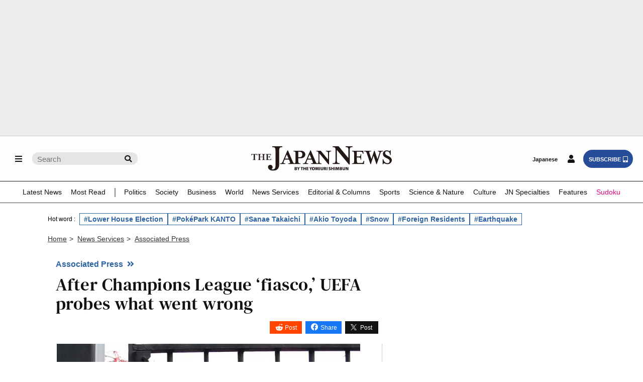

--- FILE ---
content_type: text/html; charset=UTF-8
request_url: https://japannews.yomiuri.co.jp/news-services/ap/20220601-33461/
body_size: 139659
content:
<!DOCTYPE html>
<html lang="en">

<head prefix="og: http://ogp.me/ns# fb: http://ogp.me/ns/fb# article: http://ogp.me/ns/article#">
    <meta charset="UTF-8">
    <meta name="viewport" content="width=device-width, initial-scale=1.0">
    <meta name="format-detection" content="telephone=no">
            <!-- robots noindex -->
            <!-- /robots noindex -->
            <link rel="canonical" href="https://japannews.yomiuri.co.jp/news-services/ap/20220601-33461/" />
        <!-- wp_head -->
    <title>After Champions League &#8216;fiasco,&#8217; UEFA probes what went wrong &#045; The Japan News</title>
<meta name='robots' content='max-image-preview:large' />
	<style>img:is([sizes="auto" i], [sizes^="auto," i]) { contain-intrinsic-size: 3000px 1500px }</style>
	<link rel='dns-prefetch' href='//accounts.google.com' />
<link rel='dns-prefetch' href='//news.google.com' />
<link rel='stylesheet' id='wp-block-library-css' href='https://japannews.yomiuri.co.jp/wp-includes/css/dist/block-library/style.min.css?ver=6.8.3' type='text/css' media='all' />
<style id='classic-theme-styles-inline-css' type='text/css'>
/*! This file is auto-generated */
.wp-block-button__link{color:#fff;background-color:#32373c;border-radius:9999px;box-shadow:none;text-decoration:none;padding:calc(.667em + 2px) calc(1.333em + 2px);font-size:1.125em}.wp-block-file__button{background:#32373c;color:#fff;text-decoration:none}
</style>
<link rel='stylesheet' id='piano-purge-request-css' href='https://japannews.yomiuri.co.jp/wp-content/plugins/piano-purge-request/assets/css/piano-purge-request.min.css?ver=1.0.0' type='text/css' media='all' />
<script type="text/javascript" src="//ajax.googleapis.com/ajax/libs/jquery/3.6.0/jquery.min.js?ver=6.8.3" id="jquery-js-js"></script>
<link rel="EditURI" type="application/rsd+xml" title="RSD" href="https://japannews.yomiuri.co.jp/xmlrpc.php?rsd" />
<link rel='shortlink' href='https://japannews.yomiuri.co.jp/?p=33461' />
<link rel="alternate" title="oEmbed (JSON)" type="application/json+oembed" href="https://japannews.yomiuri.co.jp/wp-json/oembed/1.0/embed?url=https%3A%2F%2Fjapannews.yomiuri.co.jp%2Fnews-services%2Fap%2F20220601-33461%2F" />
<link rel="alternate" title="oEmbed (XML)" type="text/xml+oembed" href="https://japannews.yomiuri.co.jp/wp-json/oembed/1.0/embed?url=https%3A%2F%2Fjapannews.yomiuri.co.jp%2Fnews-services%2Fap%2F20220601-33461%2F&#038;format=xml" />
<meta name="cXenseParse:pageclass" content="article" />
<meta name="cXenseParse:yoj-articletype" content="free" />
<meta property="article:published_time" content="2022-06-01T11:21:00+09:00" />
<meta property="article:modified_time" content="2022-06-01T11:21:00+09:00" />
<meta name="cXenseParse:yoj-category" content="ap" />
<script type="text/javascript">
  var reg = new RegExp("^[/]privacypolicy[/]?$");
  var cX = cX || {}; cX.callQueue = cX.callQueue || [];
//  cX.callQueue.push(["invoke", function () {
//    const co = document.cookie ?? "";
//    if (reg.exec(location.pathname) === null && !cX.hasConsent("pv")) {
//      displayConsentBox();
//    }
//  }]);
  cX.callQueue.push(["requireConsent"]);
</script>
<script type="text/javascript">
(function(d,s,e,t){e=d.createElement(s);e.type='text/java'+s;e.async='async';
  e.src='https://cdn.cxense.com/cx.cce.js';
  e.onload = function() {window.__cXLoaded = true}
  t=d.getElementsByTagName(s)[0];t.parentNode.insertBefore(e,t);})(document,'script');
</script>



<!-- This site is optimized with the Schema plugin v1.7.9.6 - https://schema.press -->
<script type="application/ld+json">{"@context":"https:\/\/schema.org\/","@type":"BlogPosting","mainEntityOfPage":{"@type":"WebPage","@id":"https:\/\/japannews.yomiuri.co.jp\/news-services\/ap\/20220601-33461\/"},"url":"https:\/\/japannews.yomiuri.co.jp\/news-services\/ap\/20220601-33461\/","headline":"After Champions League 'fiasco,' UEFA probes what went wrong","datePublished":"2022-06-01T11:21:00+09:00","dateModified":"2022-06-01T11:21:00+09:00","publisher":{"@type":"Organization","name":"The Japan News"},"image":{"@type":"ImageObject","url":"https:\/\/japannews.yomiuri.co.jp\/wp-content\/uploads\/2022\/06\/AP22148748871526.jpg","width":800,"height":544},"articleSection":"Associated Press","keywords":"(1) 無料記事","description":"The French government is blaming Liverpool fans. The English club is enraged by the “irresponsible, unprofessional” rush to conclusions. European soccer’s governing body, UEFA, will now try to uncover what went wrong in the disorder and chaos in Paris at the Champions League final before Liverpool lost to Real Madrid.","author":{"@type":"Person","name":"新間","url":"https:\/\/japannews.yomiuri.co.jp\/author\/eiji_shinma\/","image":{"@type":"ImageObject","url":"https:\/\/secure.gravatar.com\/avatar\/513ea0c04bc57def3c30011967b82232d9f652c93d3e9420127cf2f13ebe0c2d?s=96&d=mm&r=g","height":96,"width":96}},"isAccessibleForFree":"true","isPartOf":{"@type":["CreativeWork","Product"],"name":"The Japan News","productID":"japannews.yomiuri.co.jp:showcase"}}</script>

<link rel="icon" href="https://japannews.yomiuri.co.jp/wp-content/uploads/JN_icon_mark2_w400_white-250x250.png" sizes="32x32" />
<link rel="icon" href="https://japannews.yomiuri.co.jp/wp-content/uploads/JN_icon_mark2_w400_white-250x250.png" sizes="192x192" />
    <!-- /wp_head -->
    <!-- OGP -->
    <meta property="og:url" content="https://japannews.yomiuri.co.jp/news-services/ap/20220601-33461/">
    <meta property="og:type" content="article">

            <meta property="og:image" content="https://japannews.yomiuri.co.jp/wp-content/uploads/2022/06/AP22148748871526.jpg" />
        <meta property="og:title" content="After Champions League &#8216;fiasco,&#8217; UEFA probes what went wrong">

            <meta property="og:description" content="The French government is blaming Liverpool fans. The English club is enraged by the “irresponsible, unprofessional” rush to conclusions. European soccer’s governing body, UEFA, will now try to uncover what went wrong in the disorder and chaos in Paris at the Champions League final before Liverpool lost to Real Madrid.">
    
    <meta name="twitter:card" content="summary_large_image" />
    <meta name="twitter:site" content="@The_Japan_News" />
    <!-- /OGP -->
    <link rel="stylesheet" href="https://cdn.jsdelivr.net/npm/swiper@11/swiper-bundle.min.css" />
    <link rel="stylesheet" id="style-css" href="https://japannews.yomiuri.co.jp/wp-content/themes/thejapannews_ver1/fontawesome/css/all.css?11-17-1" type="text/css" media="all" />
    <link rel="stylesheet" href="https://japannews.yomiuri.co.jp/wp-content/themes/thejapannews_ver1/style.css?0123" />
            <link rel="stylesheet" href="https://japannews.yomiuri.co.jp/wp-content/themes/thejapannews_ver1/css/articlelist.css?0130-3" />
        <link rel="stylesheet" href="https://japannews.yomiuri.co.jp/wp-content/themes/thejapannews_ver1/css/page.css?0122-6" />
        <link rel="stylesheet" href="https://japannews.yomiuri.co.jp/wp-content/themes/thejapannews_ver1/css/swo.css?0501" />
    <link rel="stylesheet" href="https://japannews.yomiuri.co.jp/wp-content/themes/thejapannews_ver1/css/sub.css?1222-2" />
    <script src="https://japannews.yomiuri.co.jp/wp-content/themes/thejapannews_ver1/js/jscript.js?0128-1"></script>
    <script async src="https://securepubads.g.doubleclick.net/tag/js/gpt.js"></script>
    <script src="https://japannews.yomiuri.co.jp/wp-content/themes/thejapannews_ver1/js/google_ad_script.js?0314"></script>
    <script src="https://japannews.yomiuri.co.jp/wp-content/themes/thejapannews_ver1/slider/slick.min.js?0614"></script>
    <!-- Google Tag Manager・Search Console -->
    <meta name="google-site-verification" content="Sm7HMuYjPB_Lq-4PTVSix7gBeuEWVCvUYyFsW1jaD6k" />
    <script>
        (function(w, d, s, l, i) {
            w[l] = w[l] || [];
            w[l].push({
                'gtm.start': new Date().getTime(),
                event: 'gtm.js'
            });
            var f = d.getElementsByTagName(s)[0],
                j = d.createElement(s),
                dl = l != 'dataLayer' ? '&l=' + l : '';
            j.async = true;
            j.src =
                'https://www.googletagmanager.com/gtm.js?id=' + i + dl;
            f.parentNode.insertBefore(j, f);
        })(window, document, 'script', 'dataLayer', 'GTM-WXPLD3F');
    </script>
    <!-- /Google Tag Manager・Search Console -->
    <!-- 「head 埋め込みタグ」 -->
    <script type="text/javascript">
        var nklEsp = nklEsp || {};
        nklEsp['acc'] = 'ALlMLFSAlKT955MhhMH5la-HmVPEZIj5g3dgX19Ilfk';
        nklEsp['key'] = 'GNaG56wKmgK4SfaMEMDuwmpaPHN8aMbFMHV3pjVjSWwcJMkGWy4NFdwixFK43KUy';
        nklEsp['op'] = '';
        nklEsp['autosize'] = false;

        (function() {
            var nklEsj = document.createElement('script');
            nklEsj.type = 'text/javascript';
            nklEsj.async = true;
            nklEsj.src = 'https://nikoli-denshipuzzle.jp/javascript/nkl.reception.js';
            var selm = document.getElementsByTagName('script')[0];
            selm.parentNode.insertBefore(nklEsj, selm);
        })();
    </script>
    <!-- /「head 埋め込みタグ」 -->
</head>

<body id="body" class="wp-singular post-template-default single single-post postid-33461 single-format-standard wp-theme-thejapannews_ver1">
    <!-- Google Tag Manager (noscript) -->
    <noscript><iframe src="https://www.googletagmanager.com/ns.html?id=GTM-WXPLD3F"
            height="0" width="0" style="display:none;visibility:hidden"></iframe></noscript>
    <!-- /Google Tag Manager (noscript) -->
    <!-- AD BLOC message -->
    <div id="tpModal" class="modal" style="display: none;">
        <div class="modal-content">
            <p>Please disable the ad blocking feature.</p>
            <p>To use this site, please disable the ad blocking feature and reload the page.</p>
        </div>
    </div><!-- /AD BLOC message -->
    <!-- USES COOKIES message -->
    <div id="consentModal" class="modal" style="display: none;">
        <div class="modal-content">
            <div id="consentMessage">
                <p>This website uses cookies to collect information about your visit for purposes such as showing you personalized ads and content, and analyzing our website traffic. By clicking “Accept all,” you will allow the use of these cookies.</p>
                <button onClick="cX.callQueue.push(['setConsent', { pv: true, segment: true, recs: true }]);document.getElementById('consentModal').style.display='none';document.cookie='_pc_gdprchk=1;Secure;Max-Age=31536000'">Accept all</button>
                <button onClick="cX.callQueue.push(['setConsent', { pv: false, segment: false, recs: false }]);document.getElementById('consentMessage').style.display='none';document.getElementById('rejectMessage').style.display='block';document.cookie='_pc_gdprchk=0'">Reject all</button>
            </div>
            <div id="rejectMessage" style="display: none;">
                <p>Users accessing this site from EEA countries and UK are unable to view this site without your consent. We apologize for any inconvenience caused.</p>
            </div>
        </div>
    </div><!-- /USES COOKIES message -->
    <!-- AD -->
            <div class="ad_background_1 ad_custom_2" style="margin-bottom:0!important;">
            <div class="p-ads-billboard">
                <div id='ad_gam_billboard1'>
                    <script>
                        googletag.cmd.push(function() {
                            googletag.display('ad_gam_billboard1');
                        });
                    </script>
                </div>
            </div>
        </div>
        <!-- /AD -->
    <header>
        <div id="global_nav" class="animate_pc global_nav_scroll">
            <div class="global_nav_in">
                <ul class="menu-search_wrap">
                    <li class="menu"><a id="menu_button_L" href="#"><i class="fas fa-bars"></i></a></li>
                                            <li class="search_sp"><a id="sp-search-open" href="#"><i class="fas fa-search"></i></a></li>
                                        <li class="search_pc">
                        <form class="pc_search_form" role="search" method="get" action="https://japannews.yomiuri.co.jp/">
                            <input class="pc_search_box" name="s" type="text" placeholder="Search" />
                            <button class="pc_search_icon" type="submit"></button>
                        </form>
                    </li>
                </ul>
                                    <ul class="logo_header">
						<li>
							<a href="https://japannews.yomiuri.co.jp">
                                <figure><img src="https://japannews.yomiuri.co.jp/wp-content/uploads/logo-b01.svg" alt="The Japan News by The Yomiuri Shimbun"></figure>
                            </a>
						</li>
                    </ul>
                                <ul class="login-subsc_wrap">
                    <li class="yol-link login-subsc_pc"><a href="https://www.yomiuri.co.jp/" target="_blank">Japanese</a></li>
                    <li class="login-subsc_sp"><a id="menu_button_R" class="login_button_sp" href="#"><i class="fas fa-user"></i></a><a id="menu_button_R_loggedin" class="login_button_sp piano-loggedin" href="https://japannews.yomiuri.co.jp/myaccount" style="display:none;"><i class="fas fa-user-check"></i></a></li>
                    <li class="login-subsc_pc piano-login-register-container outside" style="display:none;"><a class="login_button" href="javascript:void(0);"><i class="fas fa-user"></i></a></li>
                    <li class="login-subsc_pc piano-login-register-container outside" style="display:none;"><a class="subsc_button" href="javascript:void(0);">SUBSCRIBE<i class="fas fa-tablet-alt"></i></a></li>
                    <li class="login-subsc_pc piano-login-register-container inside" style="display:none;"><a class="login_button" href="javascript:void(0);"><i class="fas fa-user"></i></a></li>
                    <li class="login-subsc_pc piano-login-register-container inside" style="display:none;"><a class="subsc_button" href="javascript:void(0);">SIGN UP<i class="fas fa-tablet-alt"></i></a></li>
                    <li class="login-subsc_pc piano-loggedin-container outside" style="display:none;"><a class="myaccount_button" href="https://japannews.yomiuri.co.jp/myaccount"><i class="fas fa-user-check"></i></a></li>
                    <li class="login-subsc_pc piano-loggedin-container outside" style="display:none;"><a class="subsc_button" href="javascript:void(0);">SUBSCRIBE<i class="fas fa-tablet-alt"></i></a></li>
                    <li class="login-subsc_pc piano-loggedin-container inside" style="display:none;"><a class="myaccount_button" href="https://japannews.yomiuri.co.jp/myaccount"><i class="fas fa-user-check"></i></a></li>
                    <li class="login-subsc_pc piano-loggedin-container inside" style="display:none;"><a class="subsc_button" href="javascript:void(0);">SIGN UP<i class="fas fa-tablet-alt"></i></a></li>
                </ul>
            </div>

            <!-- scroll global menu -->
            <div class="global_menu global_menu_scroll">
                <ul>
                    <li><a href="https://japannews.yomiuri.co.jp/latestnews/">Latest News</a></li>
					<li><a href="https://japannews.yomiuri.co.jp/ranking/">Most Read</a></li>
					<li class="global_menu_ranking"></li>
                    <li><a href="https://japannews.yomiuri.co.jp/politics/">Politics</a>
                        <ul id="sub-menu">
                            <li><a href="https://japannews.yomiuri.co.jp/politics/politics-government/">Politics &amp; Government</a></li>
                            <li><a href="https://japannews.yomiuri.co.jp/politics/defense-security/">Defense &amp; Security</a></li>
                            <li><a href="https://japannews.yomiuri.co.jp/politics/election/">Elections</a></li>
                            <li><a href="https://japannews.yomiuri.co.jp/politics/political-series/">Political Series</a></li>
                            <li><a href="https://japannews.yomiuri.co.jp/politics/g7-summit/">G7 Summit</a></li>
                        </ul>
                    </li>
                    <li><a href="https://japannews.yomiuri.co.jp/society/">Society</a>
                        <ul id="sub-menu">
                            <li><a href="https://japannews.yomiuri.co.jp/society/general-news/">General News</a></li>
                            <li><a href="https://japannews.yomiuri.co.jp/society/crime-courts/">Crime &amp; Courts</a></li>
                            <li><a href="https://japannews.yomiuri.co.jp/society/imperial-family/">Imperial Family</a></li>
                            <li><a href="https://japannews.yomiuri.co.jp/society/obituaries/">Obituaries</a></li>
                            <li><a href="https://japannews.yomiuri.co.jp/society/social-series/">Social Series</a></li>
                            <li><a href="https://japannews.yomiuri.co.jp/society/coronavirus/">Coronavirus</a></li>
                            <li><a href="https://japannews.yomiuri.co.jp/society/noto-peninsula-earthquake/">Noto Peninsula Earthquake</a></li>
                        </ul>
                    </li>
                    <li><a href="https://japannews.yomiuri.co.jp/business/">Business</a>
                        <ul id="sub-menu">
                            <li><a href="https://japannews.yomiuri.co.jp/business/economy/">Economy</a></li>
                            <li><a href="https://japannews.yomiuri.co.jp/business/companies/">Companies</a></li>
                            <li><a href="https://japannews.yomiuri.co.jp/business/market/">Markets</a></li>
                            <li><a href="https://japannews.yomiuri.co.jp/business/business-series/">Business Series</a></li>
                            <li><a href="https://japannews.yomiuri.co.jp/business/yies/">YIES</a></li>
                        </ul>
                    </li>
                    <li><a href="https://japannews.yomiuri.co.jp/world/">World</a>
                        <ul id="sub-menu">
                            <li><a href="https://japannews.yomiuri.co.jp/world/asia-pacific/">Asia - Pacific</a></li>
                            <li><a href="https://japannews.yomiuri.co.jp/world/us-canada/">US &amp; Canada</a></li>
                            <li><a href="https://japannews.yomiuri.co.jp/world/europe/">Europe</a></li>
                            <li><a href="https://japannews.yomiuri.co.jp/world/russia/">Russia</a></li>
                            <li><a href="https://japannews.yomiuri.co.jp/world/wider-world/">Wider World</a></li>
                            <li><a href="https://japannews.yomiuri.co.jp/world/global/">Global</a></li>
                            <li><a href="https://japannews.yomiuri.co.jp/world/uspresident/">US Presidential Election</a></li>
                        </ul>
                    </li>
                    <li><a href="https://japannews.yomiuri.co.jp/news-services/">News Services</a>
                        <ul id="sub-menu">
							<li><a href="https://japannews.yomiuri.co.jp/jiji-press/">Jiji Press</a></li>
                            <li><a href="https://japannews.yomiuri.co.jp/washingtonpost/">Washington Post</a></li>
                            <li><a href="https://japannews.yomiuri.co.jp/news-services/ap/">Associated Press</a></li>
                            <li><a href="https://japannews.yomiuri.co.jp/news-services/reuters/">Reuters</a></li>
                            <li><a href="https://japannews.yomiuri.co.jp/news-services/afp-jiji/">AFP - Jiji</a></li>
                        </ul>
                    </li>
                    <li><a href="https://japannews.yomiuri.co.jp/editorial/">Editorial &amp; Columns</a>
                        <ul id="sub-menu">
                            <li><a href="https://japannews.yomiuri.co.jp/editorial/yomiuri-editorial/">Yomiuri Editorial</a></li>
                            <li><a href="https://japannews.yomiuri.co.jp/editorial/political-pulse/">Political Pulse</a></li>
                            <li><a href="https://japannews.yomiuri.co.jp/editorial/insights-world/">Insights into the World</a></li>
                            <li><a href="https://japannews.yomiuri.co.jp/editorial/cultural-viewpoints/">Cultural Viewpoints</a></li>
                            <li><a href="https://japannews.yomiuri.co.jp/editorial/outside-contributors/">Outside Contributors</a></li>
                            <li><a href="https://japannews.yomiuri.co.jp/editorial/asia-inside-review/">Asia Inside Review</a></li>
                        </ul>
                    </li>
                    <li><a href="https://japannews.yomiuri.co.jp/sports/">Sports</a>
                        <ul id="sub-menu">
                            <li><a href="https://japannews.yomiuri.co.jp/sports/baseball/">Baseball</a></li>
                            <li><a href="https://japannews.yomiuri.co.jp/sports/soccer/">Soccer</a></li>
                            <li><a href="https://japannews.yomiuri.co.jp/sports/basketball/">Basketball</a></li>
                            <li><a href="https://japannews.yomiuri.co.jp/sports/rugby/">Rugby</a></li>
                            <li><a href="https://japannews.yomiuri.co.jp/sports/golf/">Golf</a></li>
                            <li><a href="https://japannews.yomiuri.co.jp/sports/tennis/">Tennis</a></li>
                            <li><a href="https://japannews.yomiuri.co.jp/sports/sumo/">Sumo</a></li>
                            <li><a href="https://japannews.yomiuri.co.jp/sports/figure-skating/">Figure Skating</a></li>
                            <li><a href="https://japannews.yomiuri.co.jp/sports/other-sports/">Other Sports</a></li>
                            <li><a href="https://japannews.yomiuri.co.jp/sports/soccer-worldcup/">Soccer World Cup</a></li>
                            <li><a href="https://japannews.yomiuri.co.jp/sports/olympics-paralympics/">Olympics &amp; Paralympics</a></li>
                        </ul>
                    </li>
                    <li><a href="https://japannews.yomiuri.co.jp/science-nature/">Science &amp; Nature</a>
                        <ul id="sub-menu">
                            <li><a href="https://japannews.yomiuri.co.jp/science-nature/science/">Science</a></li>
                            <li><a href="https://japannews.yomiuri.co.jp/science-nature/technology/">Technology</a></li>
                            <li><a href="https://japannews.yomiuri.co.jp/science-nature/environment/">Environment</a></li>
                            <li><a href="https://japannews.yomiuri.co.jp/science-nature/climate-change/">Climate Change</a></li>
                        </ul>
                    </li>
                    <li><a href="https://japannews.yomiuri.co.jp/culture/">Culture</a>
                        <ul id="sub-menu">
                            <li><a href="https://japannews.yomiuri.co.jp/culture/manga-anime/">Manga &amp; Anime</a></li>
                            <li><a href="https://japannews.yomiuri.co.jp/culture/film-tv/">Film &amp; TV</a></li>
                            <li><a href="https://japannews.yomiuri.co.jp/culture/kabuki-noh-rakugo/">Kabuki &#047; Noh &#047; Rakugo</a></li>
                            <li><a href="https://japannews.yomiuri.co.jp/culture/performing-arts/">Performing Arts</a></li>
                            <li><a href="https://japannews.yomiuri.co.jp/culture/art/">Art</a></li>
                            <li><a href="https://japannews.yomiuri.co.jp/culture/fashion/">Fashion</a></li>
                            <li><a href="https://japannews.yomiuri.co.jp/culture/music/">Music</a></li>
                            <li><a href="https://japannews.yomiuri.co.jp/culture/books-literature/">Books &amp; Literature</a></li>
                            <li><a href="https://japannews.yomiuri.co.jp/culture/museum/">Museums</a></li>
                        </ul>
                    </li>
                    <li><a href="https://japannews.yomiuri.co.jp/original/">JN Specialties</a>
                        <ul id="sub-menu">
                            <li><a href="https://japannews.yomiuri.co.jp/original/perspectives/">Perspectives</a></li>
                            <li><a href="https://japannews.yomiuri.co.jp/original/donald-keenes-legacy/">Donald Keene’s Legacy</a></li>
                            <li><a href="https://japannews.yomiuri.co.jp/original/ramen-japan/">Ramen of Japan</a></li>
                            <li><a href="https://japannews.yomiuri.co.jp/original/delicious-japan/">Delicious Beautiful Spectacular JAPAN</a></li>
                            <li><a href="https://japannews.yomiuri.co.jp/original/decommissioning-fukushima/">Decommissioning Fukushima</a></li>
                            <li><a href="https://japannews.yomiuri.co.jp/original/weekly/">Weekly Edition</a></li>
                            <li><a href="https://japannews.yomiuri.co.jp/original/vantage-point/">Vantage Point</a></li>
                            <li><a href="https://japannews.yomiuri.co.jp/original/video/">Video</a></li>
                        </ul>
                    </li>
                    <li><a href="https://japannews.yomiuri.co.jp/features/">Features</a>
                        <ul id="sub-menu">
                            <li><a href="https://japannews.yomiuri.co.jp/features/delicious/">Delicious</a></li>
                            <li><a href="https://japannews.yomiuri.co.jp/features/japan-focus/">Japan in Focus</a></li>
                            <li><a href="https://japannews.yomiuri.co.jp/features/travel-spots/">Travel Spots</a></li>
                            <li><a href="https://japannews.yomiuri.co.jp/features/troubleshooter/">Troubleshooter</a></li>
                            <li><a href="https://japannews.yomiuri.co.jp/features/neko-pitcher/">Neko Pitcher</a></li>
                            <li><a href="https://japannews.yomiuri.co.jp/features/cartoon/">Political Cartoons</a></li>
                        </ul>
                    </li>
                    <li><a style="color: #e4007f;" href="https://japannews.yomiuri.co.jp/sudoku/">Sudoku</a></li>
                </ul>
            </div>
            <!-- /global_menu -->
            <div class="global_menu_sp global_menu_tablet">
                <ul>
                    <li><a href="https://japannews.yomiuri.co.jp/latestnews/">Latest News</a></li>
					<li><a href="https://japannews.yomiuri.co.jp/ranking/">Most Read</a></li>
                    <li><a href="https://japannews.yomiuri.co.jp/politics/">Politics</a></li>
                    <li><a href="https://japannews.yomiuri.co.jp/society/">Society</a></li>
                    <li><a href="https://japannews.yomiuri.co.jp/business/">Business</a></li>
                    <li><a href="https://japannews.yomiuri.co.jp/world/">World</a></li>
                    <li><a href="https://japannews.yomiuri.co.jp/news-services/">News Services</a></li>
                    <li><a href="https://japannews.yomiuri.co.jp/editorial/">Editorial &amp; Columns</a></li>
                    <li><a href="https://japannews.yomiuri.co.jp/sports/">Sports</a></li>
                    <li><a href="https://japannews.yomiuri.co.jp/science-nature/">Science &amp; Nature</a></li>
                    <li><a href="https://japannews.yomiuri.co.jp/culture/">Culture</a></li>
                    <li><a href="https://japannews.yomiuri.co.jp/original/">JN Specialities</a></li>
                    <li><a href="https://japannews.yomiuri.co.jp/features/">Features</a></li>
                    <li><a style="color: #e4007f;" href="https://japannews.yomiuri.co.jp/sudoku/">Sudoku</a></li>
                </ul>
            </div>

        </div>
        <!-- /drawer_L -->
        <div class="drawer_L">
            <ul>
                <li><a href="https://japannews.yomiuri.co.jp"><i class="fas fa-home"></i>Home Page</a></li>
                <li><a href="https://japannews.yomiuri.co.jp/latestnews/">Latest News</a></li>
				<li><a href="https://japannews.yomiuri.co.jp/ranking/">Most Read</a></li>
                <li id="drawer_child"><a href="https://japannews.yomiuri.co.jp/politics/">Politics</a><span>.</span>
                    <ul>
                        <li><a href="https://japannews.yomiuri.co.jp/politics/politics-government/">Politics &amp; Government</a></li>
                        <li><a href="https://japannews.yomiuri.co.jp/politics/defense-security/">Defense &amp; Security</a></li>
                        <li><a href="https://japannews.yomiuri.co.jp/politics/election/">Elections</a></li>
                        <li><a href="https://japannews.yomiuri.co.jp/politics/political-series/">Political Series</a></li>
                        <li><a href="https://japannews.yomiuri.co.jp/politics/g7-summit/">G7 Summit</a></li>
                    </ul>
                </li>
                <li id="drawer_child"><a href="https://japannews.yomiuri.co.jp/society/">Society</a><span>.</span>
                    <ul>
                        <li><a href="https://japannews.yomiuri.co.jp/society/general-news/">General News</a></li>
                        <li><a href="https://japannews.yomiuri.co.jp/society/crime-courts/">Crime &amp; Courts</a></li>
                        <li><a href="https://japannews.yomiuri.co.jp/society/imperial-family/">Imperial Family</a></li>
                        <li><a href="https://japannews.yomiuri.co.jp/society/obituaries/">Obituaries</a></li>
                        <li><a href="https://japannews.yomiuri.co.jp/society/social-series/">Social Series</a></li>
                        <li><a href="https://japannews.yomiuri.co.jp/society/coronavirus/">Coronavirus</a></li>
                        <li><a href="https://japannews.yomiuri.co.jp/society/noto-peninsula-earthquake/">Noto Peninsula Earthquake</a></li>
                    </ul>
                </li>
                <li id="drawer_child"><a href="https://japannews.yomiuri.co.jp/business/">Business</a><span>.</span>
                    <ul>
                        <li><a href="https://japannews.yomiuri.co.jp/business/economy/">Economy</a></li>
                        <li><a href="https://japannews.yomiuri.co.jp/business/companies/">Companies</a></li>
                        <li><a href="https://japannews.yomiuri.co.jp/business/market/">Markets</a></li>
                        <li><a href="https://japannews.yomiuri.co.jp/business/business-series/">Business Series</a></li>
                        <li><a href="https://japannews.yomiuri.co.jp/business/yies/">YIES</a></li>
                    </ul>
                </li>
                <li id="drawer_child"><a href="https://japannews.yomiuri.co.jp/world/">World</a><span>.</span>
                    <ul>
                        <li><a href="https://japannews.yomiuri.co.jp/world/uspresident/">US Presidential Election</a></li>
                        <li><a href="https://japannews.yomiuri.co.jp/world/asia-pacific/">Asia - Pacific</a></li>
                        <li><a href="https://japannews.yomiuri.co.jp/world/us-canada/">US &amp; Canada</a></li>
                        <li><a href="https://japannews.yomiuri.co.jp/world/europe/">Europe</a></li>
                        <li><a href="https://japannews.yomiuri.co.jp/world/russia/">Russia</a></li>
                        <li><a href="https://japannews.yomiuri.co.jp/world/wider-world/">Wider World</a></li>
                        <li><a href="https://japannews.yomiuri.co.jp/world/global/">Global</a></li>
                    </ul>
                </li>
                <li id="drawer_child"><a href="https://japannews.yomiuri.co.jp/news-services/">News Services</a><span>.</span>
                    <ul>
						<li><a href="https://japannews.yomiuri.co.jp/jiji-press/">Jiji Press</a></li>
                        <li><a href="https://japannews.yomiuri.co.jp/washingtonpost/">Washington Post</a></li>
                        <li><a href="https://japannews.yomiuri.co.jp/news-services/ap/">Associated Press</a></li>
                        <li><a href="https://japannews.yomiuri.co.jp/news-services/reuters/">Reuters</a></li>
                        <li><a href="https://japannews.yomiuri.co.jp/news-services/afp-jiji/">AFP - Jiji</a></li>
                    </ul>
                </li>
                <li id="drawer_child"><a href="https://japannews.yomiuri.co.jp/editorial/">Editorial &amp; Columns</a><span>.</span>
                    <ul>
                        <li><a href="https://japannews.yomiuri.co.jp/editorial/yomiuri-editorial/">Yomiuri Editorial</a></li>
                        <li><a href="https://japannews.yomiuri.co.jp/editorial/political-pulse/">Political Pulse</a></li>
                        <li><a href="https://japannews.yomiuri.co.jp/editorial/insights-world/">Insights into the World</a></li>
                        <li><a href="https://japannews.yomiuri.co.jp/editorial/cultural-viewpoints/">Cultural Viewpoints</a></li>
                        <li><a href="https://japannews.yomiuri.co.jp/editorial/outside-contributors/">Outside Contributors</a></li>
                        <li><a href="https://japannews.yomiuri.co.jp/editorial/asia-inside-review/">Asia Inside Review</a></li>
                    </ul>
                </li>
                <li id="drawer_child"><a href="https://japannews.yomiuri.co.jp/sports/">Sports</a><span>.</span>
                    <ul>
                        <li><a href="https://japannews.yomiuri.co.jp/sports/baseball/">Baseball</a></li>
                        <li><a href="https://japannews.yomiuri.co.jp/sports/soccer/">Soccer</a></li>
                        <li><a href="https://japannews.yomiuri.co.jp/sports/basketball/">Basketball</a></li>
                        <li><a href="https://japannews.yomiuri.co.jp/sports/rugby/">Rugby</a></li>
                        <li><a href="https://japannews.yomiuri.co.jp/sports/golf/">Golf</a></li>
                        <li><a href="https://japannews.yomiuri.co.jp/sports/tennis/">Tennis</a></li>
                        <li><a href="https://japannews.yomiuri.co.jp/sports/sumo/">Sumo</a></li>
                        <li><a href="https://japannews.yomiuri.co.jp/sports/figure-skating/">Figure Skating</a></li>
                        <li><a href="https://japannews.yomiuri.co.jp/sports/other-sports/">Other Sports</a></li>
                        <li><a href="https://japannews.yomiuri.co.jp/sports/soccer-worldcup/">Soccer World Cup</a></li>
                        <li><a href="https://japannews.yomiuri.co.jp/sports/olympics-paralympics/">Olympics &amp; Paralympics</a></li>
                    </ul>
                </li>
                <li id="drawer_child"><a href="https://japannews.yomiuri.co.jp/science-nature/">Science &amp; Nature</a><span>.</span>
                    <ul>
                        <li><a href="https://japannews.yomiuri.co.jp/science-nature/science/">Science</a></li>
                        <li><a href="https://japannews.yomiuri.co.jp/science-nature/technology/">Technology</a></li>
                        <li><a href="https://japannews.yomiuri.co.jp/science-nature/environment/">Environment</a></li>
                        <li><a href="https://japannews.yomiuri.co.jp/science-nature/climate-change/">Climate Change</a></li>
                    </ul>
                </li>
                <li id="drawer_child"><a href="https://japannews.yomiuri.co.jp/culture/">Culture</a><span>.</span>
                    <ul>
                        <li><a href="https://japannews.yomiuri.co.jp/culture/manga-anime/">Manga &amp; Anime</a></li>
                        <li><a href="https://japannews.yomiuri.co.jp/culture/film-tv/">Film &amp; TV</a></li>
                        <li><a href="https://japannews.yomiuri.co.jp/culture/kabuki-noh-rakugo/">Kabuki &#047; Noh &#047; Rakugo</a></li>
                        <li><a href="https://japannews.yomiuri.co.jp/culture/performing-arts/">Performing Arts</a></li>
                        <li><a href="https://japannews.yomiuri.co.jp/culture/art/">Art</a></li>
                        <li><a href="https://japannews.yomiuri.co.jp/culture/fashion/">Fashion</a></li>
                        <li><a href="https://japannews.yomiuri.co.jp/culture/music/">Music</a></li>
                        <li><a href="https://japannews.yomiuri.co.jp/culture/books-literature/">Books &amp; Literature</a></li>
                        <li><a href="https://japannews.yomiuri.co.jp/culture/museum/">Museums</a></li>
                    </ul>
                </li>
                <li id="drawer_child"><a href="https://japannews.yomiuri.co.jp/original/">JN Specialties</a><span>.</span>
                    <ul>
                        <li><a href="https://japannews.yomiuri.co.jp/original/perspectives/">Perspectives</a></li>
                        <li><a href="https://japannews.yomiuri.co.jp/original/donald-keenes-legacy/">Donald Keene’s Legacy</a></li>
                        <li><a href="https://japannews.yomiuri.co.jp/original/ramen-japan/">Ramen of Japan</a></li>
                        <li><a href="https://japannews.yomiuri.co.jp/original/delicious-japan/">Delicious Beautiful Spectacular JAPAN</a></li>
                        <li><a href="https://japannews.yomiuri.co.jp/original/decommissioning-fukushima/">Decommissioning Fukushima</a></li>
                        <li><a href="https://japannews.yomiuri.co.jp/original/weekly/">Weekly Edition</a></li>
                        <li><a href="https://japannews.yomiuri.co.jp/original/vantage-point/">Vantage Point</a></li>
                        <li><a href="https://japannews.yomiuri.co.jp/original/video/">Video</a></li>
                    </ul>
                </li>
                <li id="drawer_child"><a href="https://japannews.yomiuri.co.jp/features/">Features</a><span>.</span>
                    <ul>
                        <li><a href="https://japannews.yomiuri.co.jp/features/delicious/">Delicious</a></li>
                        <li><a href="https://japannews.yomiuri.co.jp/features/japan-focus/">Japan in Focus</a></li>
                        <li><a href="https://japannews.yomiuri.co.jp/features/travel-spots/">Travel Spots</a></li>
                        <li><a href="https://japannews.yomiuri.co.jp/features/troubleshooter/">Troubleshooter</a></li>
                        <li><a href="https://japannews.yomiuri.co.jp/features/neko-pitcher/">Neko Pitcher</a></li>
                        <li><a href="https://japannews.yomiuri.co.jp/features/cartoon/">Political Cartoons</a></li>
                    </ul>
                </li>
                <li><a href="https://japannews.yomiuri.co.jp/sudoku/">Sudoku</a></li>
            </ul>
        </div><!-- drawer_L -->
                    <!-- modal Search -->
            <div class="modal sp_search">
                <div id="sp-search-close1" class="modal_background"></div>
                <div class="sp_search_wrap">
                    <i id="sp-search-close3" class="fas fa-times"></i>
                    <form class="sp_search_form" role="search" method="get" action="https://japannews.yomiuri.co.jp/">
                        <input class="sp_search_box" name="s" type="text" placeholder="Search" />
                        <button class="sp_search_icon" type="submit"></button>


                        <!-- 絞り込み機能をここに追加する -->
                        <div class="search__wrap">
                            <div class="search__category__wrap">
                                <!-- 親カテゴリー -->
                                <div class="search__categoryList__wrap">
                                    <button type="button" class="search__select__button"><span class="search__select__span">All sections</span></button>
                                    <ul class="search__category__lists">
                                        <li class="search__category__list"><label class="search__category__label"><input class="category__allSelect" type="checkbox" name="" data-parent="" onchange="changeValue()" checked>All sections</label></li>
                                        <li class="search__category__list"><label class="search__category__label"><input class="search__parent__category" type="checkbox" name="searchCategoryParent" data-parent="0" onchange="changeValue()">Politics</label><ul>                                                <li class="search__category__childList"><label class="search__category__label"><input class="search__child__category" type="checkbox" name="searchCategory[]" value="170" data-parent="0" onchange="changeValue()">Politics &amp; Government</label></li><li class="search__category__childList"><label class="search__category__label"><input class="search__child__category" type="checkbox" name="searchCategory[]" value="172" data-parent="0" onchange="changeValue()">Defense &amp; Security</label></li><li class="search__category__childList"><label class="search__category__label"><input class="search__child__category" type="checkbox" name="searchCategory[]" value="113" data-parent="0" onchange="changeValue()">Elections</label></li><li class="search__category__childList"><label class="search__category__label"><input class="search__child__category" type="checkbox" name="searchCategory[]" value="171" data-parent="0" onchange="changeValue()">Political Series</label></li><li class="search__category__childList"><label class="search__category__label"><input class="search__child__category" type="checkbox" name="searchCategory[]" value="193" data-parent="0" onchange="changeValue()">G7 Summit</label></li>                                        </ul></li><li class="search__category__list"><label class="search__category__label"><input class="search__parent__category" type="checkbox" name="searchCategoryParent" data-parent="1" onchange="changeValue()">Science &amp; Nature</label><ul>                                                <li class="search__category__childList"><label class="search__category__label"><input class="search__child__category" type="checkbox" name="searchCategory[]" value="128" data-parent="1" onchange="changeValue()">Science</label></li><li class="search__category__childList"><label class="search__category__label"><input class="search__child__category" type="checkbox" name="searchCategory[]" value="96" data-parent="1" onchange="changeValue()">Technology</label></li><li class="search__category__childList"><label class="search__category__label"><input class="search__child__category" type="checkbox" name="searchCategory[]" value="114" data-parent="1" onchange="changeValue()">Environment</label></li><li class="search__category__childList"><label class="search__category__label"><input class="search__child__category" type="checkbox" name="searchCategory[]" value="147" data-parent="1" onchange="changeValue()">Climate Change</label></li>                                        </ul></li><li class="search__category__list"><label class="search__category__label"><input class="search__parent__category" type="checkbox" name="searchCategoryParent" data-parent="2" onchange="changeValue()">Society</label><ul>                                                <li class="search__category__childList"><label class="search__category__label"><input class="search__child__category" type="checkbox" name="searchCategory[]" value="166" data-parent="2" onchange="changeValue()">General News</label></li><li class="search__category__childList"><label class="search__category__label"><input class="search__child__category" type="checkbox" name="searchCategory[]" value="168" data-parent="2" onchange="changeValue()">Crime &amp; Courts</label></li><li class="search__category__childList"><label class="search__category__label"><input class="search__child__category" type="checkbox" name="searchCategory[]" value="126" data-parent="2" onchange="changeValue()">Imperial Family</label></li><li class="search__category__childList"><label class="search__category__label"><input class="search__child__category" type="checkbox" name="searchCategory[]" value="169" data-parent="2" onchange="changeValue()">Obituaries</label></li><li class="search__category__childList"><label class="search__category__label"><input class="search__child__category" type="checkbox" name="searchCategory[]" value="167" data-parent="2" onchange="changeValue()">Social Series</label></li><li class="search__category__childList"><label class="search__category__label"><input class="search__child__category" type="checkbox" name="searchCategory[]" value="137" data-parent="2" onchange="changeValue()">Coronavirus</label></li><li class="search__category__childList"><label class="search__category__label"><input class="search__child__category" type="checkbox" name="searchCategory[]" value="195" data-parent="2" onchange="changeValue()">Noto Peninsula Earthquake</label></li>                                        </ul></li><li class="search__category__list"><label class="search__category__label"><input class="search__parent__category" type="checkbox" name="searchCategoryParent" data-parent="3" onchange="changeValue()">Business</label><ul>                                                <li class="search__category__childList"><label class="search__category__label"><input class="search__child__category" type="checkbox" name="searchCategory[]" value="76" data-parent="3" onchange="changeValue()">Economy</label></li><li class="search__category__childList"><label class="search__category__label"><input class="search__child__category" type="checkbox" name="searchCategory[]" value="74" data-parent="3" onchange="changeValue()">Companies</label></li><li class="search__category__childList"><label class="search__category__label"><input class="search__child__category" type="checkbox" name="searchCategory[]" value="87" data-parent="3" onchange="changeValue()">Markets</label></li><li class="search__category__childList"><label class="search__category__label"><input class="search__child__category" type="checkbox" name="searchCategory[]" value="78" data-parent="3" onchange="changeValue()">Business Series</label></li><li class="search__category__childList"><label class="search__category__label"><input class="search__child__category" type="checkbox" name="searchCategory[]" value="173" data-parent="3" onchange="changeValue()">YIES</label></li>                                        </ul></li><li class="search__category__list"><label class="search__category__label"><input class="search__parent__category" type="checkbox" name="searchCategoryParent" data-parent="4" onchange="changeValue()">Sports</label><ul>                                                <li class="search__category__childList"><label class="search__category__label"><input class="search__child__category" type="checkbox" name="searchCategory[]" value="109" data-parent="4" onchange="changeValue()">Baseball</label></li><li class="search__category__childList"><label class="search__category__label"><input class="search__child__category" type="checkbox" name="searchCategory[]" value="129" data-parent="4" onchange="changeValue()">Soccer</label></li><li class="search__category__childList"><label class="search__category__label"><input class="search__child__category" type="checkbox" name="searchCategory[]" value="194" data-parent="4" onchange="changeValue()">Basketball</label></li><li class="search__category__childList"><label class="search__category__label"><input class="search__child__category" type="checkbox" name="searchCategory[]" value="127" data-parent="4" onchange="changeValue()">Rugby</label></li><li class="search__category__childList"><label class="search__category__label"><input class="search__child__category" type="checkbox" name="searchCategory[]" value="119" data-parent="4" onchange="changeValue()">Golf</label></li><li class="search__category__childList"><label class="search__category__label"><input class="search__child__category" type="checkbox" name="searchCategory[]" value="97" data-parent="4" onchange="changeValue()">Tennis</label></li><li class="search__category__childList"><label class="search__category__label"><input class="search__child__category" type="checkbox" name="searchCategory[]" value="144" data-parent="4" onchange="changeValue()">Sumo</label></li><li class="search__category__childList"><label class="search__category__label"><input class="search__child__category" type="checkbox" name="searchCategory[]" value="185" data-parent="4" onchange="changeValue()">Figure Skating</label></li><li class="search__category__childList"><label class="search__category__label"><input class="search__child__category" type="checkbox" name="searchCategory[]" value="124" data-parent="4" onchange="changeValue()">Other Sports</label></li><li class="search__category__childList"><label class="search__category__label"><input class="search__child__category" type="checkbox" name="searchCategory[]" value="189" data-parent="4" onchange="changeValue()">Soccer World Cup</label></li><li class="search__category__childList"><label class="search__category__label"><input class="search__child__category" type="checkbox" name="searchCategory[]" value="186" data-parent="4" onchange="changeValue()">Olympics &amp; Paralympics</label></li>                                        </ul></li><li class="search__category__list"><label class="search__category__label"><input class="search__parent__category" type="checkbox" name="searchCategoryParent" data-parent="5" onchange="changeValue()">Culture</label><ul>                                                <li class="search__category__childList"><label class="search__category__label"><input class="search__child__category" type="checkbox" name="searchCategory[]" value="174" data-parent="5" onchange="changeValue()">Manga &amp; Anime</label></li><li class="search__category__childList"><label class="search__category__label"><input class="search__child__category" type="checkbox" name="searchCategory[]" value="175" data-parent="5" onchange="changeValue()">Film &amp; TV</label></li><li class="search__category__childList"><label class="search__category__label"><input class="search__child__category" type="checkbox" name="searchCategory[]" value="176" data-parent="5" onchange="changeValue()">Kabuki / Noh / Rakugo</label></li><li class="search__category__childList"><label class="search__category__label"><input class="search__child__category" type="checkbox" name="searchCategory[]" value="177" data-parent="5" onchange="changeValue()">Performing Arts</label></li><li class="search__category__childList"><label class="search__category__label"><input class="search__child__category" type="checkbox" name="searchCategory[]" value="106" data-parent="5" onchange="changeValue()">Art</label></li><li class="search__category__childList"><label class="search__category__label"><input class="search__child__category" type="checkbox" name="searchCategory[]" value="150" data-parent="5" onchange="changeValue()">Fashion</label></li><li class="search__category__childList"><label class="search__category__label"><input class="search__child__category" type="checkbox" name="searchCategory[]" value="88" data-parent="5" onchange="changeValue()">Music</label></li><li class="search__category__childList"><label class="search__category__label"><input class="search__child__category" type="checkbox" name="searchCategory[]" value="178" data-parent="5" onchange="changeValue()">Books &amp; Literature</label></li><li class="search__category__childList"><label class="search__category__label"><input class="search__child__category" type="checkbox" name="searchCategory[]" value="132" data-parent="5" onchange="changeValue()">Museums</label></li>                                        </ul></li><li class="search__category__list"><label class="search__category__label"><input class="search__parent__category" type="checkbox" name="searchCategoryParent" data-parent="6" onchange="changeValue()">Editorial &amp; Columns</label><ul>                                                <li class="search__category__childList"><label class="search__category__label"><input class="search__child__category" type="checkbox" name="searchCategory[]" value="103" data-parent="6" onchange="changeValue()">Yomiuri Editorial</label></li><li class="search__category__childList"><label class="search__category__label"><input class="search__child__category" type="checkbox" name="searchCategory[]" value="181" data-parent="6" onchange="changeValue()">Political Pulse</label></li><li class="search__category__childList"><label class="search__category__label"><input class="search__child__category" type="checkbox" name="searchCategory[]" value="182" data-parent="6" onchange="changeValue()">Insights Into The World</label></li><li class="search__category__childList"><label class="search__category__label"><input class="search__child__category" type="checkbox" name="searchCategory[]" value="183" data-parent="6" onchange="changeValue()">Cultural Viewpoints</label></li><li class="search__category__childList"><label class="search__category__label"><input class="search__child__category" type="checkbox" name="searchCategory[]" value="184" data-parent="6" onchange="changeValue()">Outside Contributors</label></li><li class="search__category__childList"><label class="search__category__label"><input class="search__child__category" type="checkbox" name="searchCategory[]" value="346" data-parent="6" onchange="changeValue()">Asia Inside Review</label></li>                                        </ul></li><li class="search__category__list"><label class="search__category__label"><input class="search__parent__category" type="checkbox" name="searchCategoryParent" data-parent="7" onchange="changeValue()">News Services</label><ul>                                                <li class="search__category__childList"><label class="search__category__label"><input class="search__child__category" type="checkbox" name="searchCategory[]" value="363" data-parent="7" onchange="changeValue()">Jiji Press</label></li><li class="search__category__childList"><label class="search__category__label"><input class="search__child__category" type="checkbox" name="searchCategory[]" value="159" data-parent="7" onchange="changeValue()">Washington Post</label></li><li class="search__category__childList"><label class="search__category__label"><input class="search__child__category" type="checkbox" name="searchCategory[]" value="108" data-parent="7" onchange="changeValue()">Associated Press</label></li><li class="search__category__childList"><label class="search__category__label"><input class="search__child__category" type="checkbox" name="searchCategory[]" value="125" data-parent="7" onchange="changeValue()">Reuters</label></li><li class="search__category__childList"><label class="search__category__label"><input class="search__child__category" type="checkbox" name="searchCategory[]" value="190" data-parent="7" onchange="changeValue()">AFP-JIJI</label></li>                                        </ul></li><li class="search__category__list"><label class="search__category__label"><input class="search__parent__category" type="checkbox" name="searchCategoryParent" data-parent="8" onchange="changeValue()">World</label><ul>                                                <li class="search__category__childList"><label class="search__category__label"><input class="search__child__category" type="checkbox" name="searchCategory[]" value="198" data-parent="8" onchange="changeValue()">US Presidential Election</label></li><li class="search__category__childList"><label class="search__category__label"><input class="search__child__category" type="checkbox" name="searchCategory[]" value="141" data-parent="8" onchange="changeValue()">Asia-Pacific</label></li><li class="search__category__childList"><label class="search__category__label"><input class="search__child__category" type="checkbox" name="searchCategory[]" value="130" data-parent="8" onchange="changeValue()">US &amp; Canada</label></li><li class="search__category__childList"><label class="search__category__label"><input class="search__child__category" type="checkbox" name="searchCategory[]" value="115" data-parent="8" onchange="changeValue()">Europe</label></li><li class="search__category__childList"><label class="search__category__label"><input class="search__child__category" type="checkbox" name="searchCategory[]" value="156" data-parent="8" onchange="changeValue()">Russia</label></li><li class="search__category__childList"><label class="search__category__label"><input class="search__child__category" type="checkbox" name="searchCategory[]" value="123" data-parent="8" onchange="changeValue()">Wider World</label></li><li class="search__category__childList"><label class="search__category__label"><input class="search__child__category" type="checkbox" name="searchCategory[]" value="187" data-parent="8" onchange="changeValue()">Global</label></li>                                        </ul></li><li class="search__category__list"><label class="search__category__label"><input class="search__parent__category" type="checkbox" name="searchCategoryParent" data-parent="9" onchange="changeValue()">Features</label><ul>                                                <li class="search__category__childList"><label class="search__category__label"><input class="search__child__category" type="checkbox" name="searchCategory[]" value="111" data-parent="9" onchange="changeValue()">Delicious</label></li><li class="search__category__childList"><label class="search__category__label"><input class="search__child__category" type="checkbox" name="searchCategory[]" value="81" data-parent="9" onchange="changeValue()">Japan In Focus</label></li><li class="search__category__childList"><label class="search__category__label"><input class="search__child__category" type="checkbox" name="searchCategory[]" value="180" data-parent="9" onchange="changeValue()">Travel Spots</label></li><li class="search__category__childList"><label class="search__category__label"><input class="search__child__category" type="checkbox" name="searchCategory[]" value="148" data-parent="9" onchange="changeValue()">Troubleshooter</label></li><li class="search__category__childList"><label class="search__category__label"><input class="search__child__category" type="checkbox" name="searchCategory[]" value="151" data-parent="9" onchange="changeValue()">Neko Pitcher</label></li><li class="search__category__childList"><label class="search__category__label"><input class="search__child__category" type="checkbox" name="searchCategory[]" value="152" data-parent="9" onchange="changeValue()">Political Cartoons</label></li>                                        </ul></li><li class="search__category__list"><label class="search__category__label"><input class="search__parent__category" type="checkbox" name="searchCategoryParent" data-parent="10" onchange="changeValue()">JN Specialities</label><ul>                                                <li class="search__category__childList"><label class="search__category__label"><input class="search__child__category" type="checkbox" name="searchCategory[]" value="196" data-parent="10" onchange="changeValue()">Donald Keene’s Legacy</label></li><li class="search__category__childList"><label class="search__category__label"><input class="search__child__category" type="checkbox" name="searchCategory[]" value="179" data-parent="10" onchange="changeValue()">Perspectives</label></li><li class="search__category__childList"><label class="search__category__label"><input class="search__child__category" type="checkbox" name="searchCategory[]" value="91" data-parent="10" onchange="changeValue()">Ramen of Japan</label></li><li class="search__category__childList"><label class="search__category__label"><input class="search__child__category" type="checkbox" name="searchCategory[]" value="112" data-parent="10" onchange="changeValue()">Delicious Beautiful Spectacular JAPAN</label></li><li class="search__category__childList"><label class="search__category__label"><input class="search__child__category" type="checkbox" name="searchCategory[]" value="192" data-parent="10" onchange="changeValue()">Decommissioning Fukushima</label></li><li class="search__category__childList"><label class="search__category__label"><input class="search__child__category" type="checkbox" name="searchCategory[]" value="84" data-parent="10" onchange="changeValue()">Weekly Edition</label></li><li class="search__category__childList"><label class="search__category__label"><input class="search__child__category" type="checkbox" name="searchCategory[]" value="99" data-parent="10" onchange="changeValue()">Vantage Point</label></li><li class="search__category__childList"><label class="search__category__label"><input class="search__child__category" type="checkbox" name="searchCategory[]" value="197" data-parent="10" onchange="changeValue()">Video</label></li>                                        </ul></li>                                    </ul>
                                </div>

                                <span class="search__formSeparator"></span>
                                <!-- 期間指定 -->
                                <div class="search__dateRange__wrap search__select__wrap">
                                    <select name="searchDateRange" onchange="changeValue()">
                                        <option value="" disabled selected>Date Range</option>
                                        <option value="all">Any time</option>
                                        <option value="day">Past 24 hours</option>
                                        <option value="week">Past 7 days</option>
                                        <option value="month">Past 30 days</option>
                                    </select>
                                </div>

                                <span class="search__formSeparator"></span>
                                <!-- ソート -->
                                <div class="search__sort__wrap search__select__wrap">
                                    <select name="searchSort" onchange="changeValue()">
                                        <option value="DESC">Newest</option>
                                        <option value="ASC">Oldest</option>
                                        <option value="popular">Popular</option>
                                    </select>
                                </div>

                                <span class="search__formSeparator"></span>
                                <div class="search__filter__wrap search__select__wrap">
                                    <select name="searchFilter" onchange="changeValue()">
                                        <option value="" disabled selected>Filter by</option>
                                        <option value="headline">Headline</option>
                                        <option value="headlineContent">Headline & Content</option>
                                    </select>
                                </div>
                            </div>
                        </div>
                    </form>
                    <!-- /絞り込み機能をここに追加する -->
                    <div class="sp_search_hotwordArea">
                        <!-- hot word -->
                        <div class="sp_search_tags"><h2 class="sp_search_tags_title">Hot word : </h2><ul class="sp_search_hotTags"><li><a href="https://japannews.yomiuri.co.jp/tag/lower-house-election/">#Lower House Election</a></li><li><a href="https://japannews.yomiuri.co.jp/tag/pokepark-kanto/">#PokéPark KANTO</a></li><li><a href="https://japannews.yomiuri.co.jp/tag/sanae-takaichi/">#Sanae Takaichi</a></li><li><a href="https://japannews.yomiuri.co.jp/tag/akio-toyoda/">#Akio Toyoda</a></li><li><a href="https://japannews.yomiuri.co.jp/tag/snow/">#Snow</a></li><li><a href="https://japannews.yomiuri.co.jp/tag/foreign-residents/">#Foreign Residents</a></li><li><a href="https://japannews.yomiuri.co.jp/tag/earthquake/">#Earthquake</a></li></ul></div>                        <!-- hot word -->
                    </div>
                </div>
            </div>
            <!-- /modal Search -->
                <div class="drawer_R">
            <ul class="subsc_menu">
                <li class="piano-login-register-container outside" style="display:none;"><a class="login_button" href="javascript:void(0);">LOGIN<i class="fas fa-user"></i></a></li>
                <li class="piano-login-register-container outside" style="display:none;"><a class="subsc_button" href="javascript:void(0);">SUBSCRIBE<i class="fas fa-tablet-alt"></i></a></li>
                <li class="piano-login-register-container inside" style="display:none;"><a class="login_button" href="javascript:void(0);">LOGIN<i class="fas fa-user"></i></a></li>
                <li class="piano-login-register-container inside" style="display:none;"><a class="subsc_button" href="javascript:void(0);">SIGN UP<i class="fas fa-tablet-alt"></i></a></li>
                <li class="piano-loggedin-container outside" style="display:none;"><a class="myaccount_button" href="https://japannews.yomiuri.co.jp/myaccount/">MY ACCOUNT<i class="fas fa-user"></i></a></li>
                <li class="piano-loggedin-container outside" style="display:none;"><a class="subsc_button" href="javascript:void(0);">SUBSCRIBE<i class="fas fa-tablet-alt"></i></a></li>
                <li class="piano-loggedin-container inside" style="display:none;"><a class="myaccount_button" href="https://japannews.yomiuri.co.jp/myaccount/">MY ACCOUNT<i class="fas fa-user"></i></a></li>
                <li class="piano-loggedin-container inside" style="display:none;"><a class="subsc_button" href="javascript:void(0);">SIGN UP<i class="fas fa-tablet-alt"></i></a></li>
            </ul>
        </div><!-- /drawer_R -->
        <div class="header_tuning"></div>
    </header>
            <div class="global_menu">
            <ul>
                <li><a href="https://japannews.yomiuri.co.jp/latestnews/">Latest News</a></li>
				<li><a href="https://japannews.yomiuri.co.jp/ranking/">Most Read</a></li>
				<li class="global_menu_ranking"></li>
                <li><a href="https://japannews.yomiuri.co.jp/politics/">Politics</a>
                    <ul id="sub-menu">
                        <li><a href="https://japannews.yomiuri.co.jp/politics/politics-government/">Politics &amp; Government</a></li>
                        <li><a href="https://japannews.yomiuri.co.jp/politics/defense-security/">Defense &amp; Security</a></li>
                        <li><a href="https://japannews.yomiuri.co.jp/politics/election/">Elections</a></li>
                        <li><a href="https://japannews.yomiuri.co.jp/politics/political-series/">Political Series</a></li>
                        <li><a href="https://japannews.yomiuri.co.jp/politics/g7-summit/">G7 Summit</a></li>
                    </ul>
                </li>
                <li><a href="https://japannews.yomiuri.co.jp/society/">Society</a>
                    <ul id="sub-menu">
                        <li><a href="https://japannews.yomiuri.co.jp/society/general-news/">General News</a></li>
                        <li><a href="https://japannews.yomiuri.co.jp/society/crime-courts/">Crime &amp; Courts</a></li>
                        <li><a href="https://japannews.yomiuri.co.jp/society/imperial-family/">Imperial Family</a></li>
                        <li><a href="https://japannews.yomiuri.co.jp/society/obituaries/">Obituaries</a></li>
                        <li><a href="https://japannews.yomiuri.co.jp/society/social-series/">Social Series</a></li>
                        <li><a href="https://japannews.yomiuri.co.jp/society/coronavirus/">Coronavirus</a></li>
                        <li><a href="https://japannews.yomiuri.co.jp/society/noto-peninsula-earthquake/">Noto Peninsula Earthquake</a></li>
                    </ul>
                </li>
                <li><a href="https://japannews.yomiuri.co.jp/business/">Business</a>
                    <ul id="sub-menu">
                        <li><a href="https://japannews.yomiuri.co.jp/business/economy/">Economy</a></li>
                        <li><a href="https://japannews.yomiuri.co.jp/business/companies/">Companies</a></li>
                        <li><a href="https://japannews.yomiuri.co.jp/business/market/">Markets</a></li>
                        <li><a href="https://japannews.yomiuri.co.jp/business/business-series/">Business Series</a></li>
                        <li><a href="https://japannews.yomiuri.co.jp/business/yies/">YIES</a></li>
                    </ul>
                </li>
                <li><a href="https://japannews.yomiuri.co.jp/world/">World</a>
                    <ul id="sub-menu">
                        <li><a href="https://japannews.yomiuri.co.jp/world/uspresident/">US Presidential Election</a></li>
                        <li><a href="https://japannews.yomiuri.co.jp/world/asia-pacific/">Asia - Pacific</a></li>
                        <li><a href="https://japannews.yomiuri.co.jp/world/us-canada/">US &amp; Canada</a></li>
                        <li><a href="https://japannews.yomiuri.co.jp/world/europe/">Europe</a></li>
                        <li><a href="https://japannews.yomiuri.co.jp/world/russia/">Russia</a></li>
                        <li><a href="https://japannews.yomiuri.co.jp/world/wider-world/">Wider World</a></li>
                        <li><a href="https://japannews.yomiuri.co.jp/world/global/">Global</a></li>
                    </ul>
                </li>
                <li><a href="https://japannews.yomiuri.co.jp/news-services/">News Services</a>
                    <ul id="sub-menu">
						<li><a href="https://japannews.yomiuri.co.jp/jiji-press/">Jiji Press</a></li>
                        <li><a href="https://japannews.yomiuri.co.jp/washingtonpost/">Washington Post</a></li>
                        <li><a href="https://japannews.yomiuri.co.jp/news-services/ap/">Associated Press</a></li>
                        <li><a href="https://japannews.yomiuri.co.jp/news-services/reuters/">Reuters</a></li>
                        <li><a href="https://japannews.yomiuri.co.jp/news-services/afp-jiji/">AFP - Jiji</a></li>
                    </ul>
                </li>
                <li><a href="https://japannews.yomiuri.co.jp/editorial/">Editorial &amp; Columns</a>
                    <ul id="sub-menu">
                        <li><a href="https://japannews.yomiuri.co.jp/editorial/yomiuri-editorial/">Yomiuri Editorial</a></li>
                        <li><a href="https://japannews.yomiuri.co.jp/editorial/political-pulse/">Political Pulse</a></li>
                        <li><a href="https://japannews.yomiuri.co.jp/editorial/insights-world/">Insights into the World</a></li>
                        <li><a href="https://japannews.yomiuri.co.jp/editorial/cultural-viewpoints/">Cultural Viewpoints</a></li>
                        <li><a href="https://japannews.yomiuri.co.jp/editorial/outside-contributors/">Outside Contributors</a></li>
                        <li><a href="https://japannews.yomiuri.co.jp/editorial/asia-inside-review/">Asia Inside Review</a></li>
                    </ul>
                </li>
                <li><a href="https://japannews.yomiuri.co.jp/sports/">Sports</a>
                    <ul id="sub-menu">
                        <li><a href="https://japannews.yomiuri.co.jp/sports/baseball/">Baseball</a></li>
                        <li><a href="https://japannews.yomiuri.co.jp/sports/soccer/">Soccer</a></li>
                        <li><a href="https://japannews.yomiuri.co.jp/sports/basketball/">Basketball</a></li>
                        <li><a href="https://japannews.yomiuri.co.jp/sports/rugby/">Rugby</a></li>
                        <li><a href="https://japannews.yomiuri.co.jp/sports/golf/">Golf</a></li>
                        <li><a href="https://japannews.yomiuri.co.jp/sports/tennis/">Tennis</a></li>
                        <li><a href="https://japannews.yomiuri.co.jp/sports/sumo/">Sumo</a></li>
                        <li><a href="https://japannews.yomiuri.co.jp/sports/figure-skating/">Figure Skating</a></li>
                        <li><a href="https://japannews.yomiuri.co.jp/sports/other-sports/">Other Sports</a></li>
                        <li><a href="https://japannews.yomiuri.co.jp/sports/soccer-worldcup/">Soccer World Cup</a></li>
                        <li><a href="https://japannews.yomiuri.co.jp/sports/olympics-paralympics/">Olympics &amp; Paralympics</a></li>
                    </ul>
                </li>
                <li><a href="https://japannews.yomiuri.co.jp/science-nature/">Science &amp; Nature</a>
                    <ul id="sub-menu">
                        <li><a href="https://japannews.yomiuri.co.jp/science-nature/science/">Science</a></li>
                        <li><a href="https://japannews.yomiuri.co.jp/science-nature/technology/">Technology</a></li>
                        <li><a href="https://japannews.yomiuri.co.jp/science-nature/environment/">Environment</a></li>
                        <li><a href="https://japannews.yomiuri.co.jp/science-nature/climate-change/">Climate Change</a></li>
                    </ul>
                </li>
                <li><a href="https://japannews.yomiuri.co.jp/culture/">Culture</a>
                    <ul id="sub-menu">
                        <li><a href="https://japannews.yomiuri.co.jp/culture/manga-anime/">Manga &amp; Anime</a></li>
                        <li><a href="https://japannews.yomiuri.co.jp/culture/film-tv/">Film &amp; TV</a></li>
                        <li><a href="https://japannews.yomiuri.co.jp/culture/kabuki-noh-rakugo/">Kabuki &#047; Noh &#047; Rakugo</a></li>
                        <li><a href="https://japannews.yomiuri.co.jp/culture/performing-arts/">Performing Arts</a></li>
                        <li><a href="https://japannews.yomiuri.co.jp/culture/art/">Art</a></li>
                        <li><a href="https://japannews.yomiuri.co.jp/culture/fashion/">Fashion</a></li>
                        <li><a href="https://japannews.yomiuri.co.jp/culture/music/">Music</a></li>
                        <li><a href="https://japannews.yomiuri.co.jp/culture/books-literature/">Books &amp; Literature</a></li>
                        <li><a href="https://japannews.yomiuri.co.jp/culture/museum/">Museums</a></li>
                    </ul>
                </li>
                <li><a href="https://japannews.yomiuri.co.jp/original/">JN Specialties</a>
                    <ul id="sub-menu">
                        <li><a href="https://japannews.yomiuri.co.jp/original/perspectives/">Perspectives</a></li>
                        <li><a href="https://japannews.yomiuri.co.jp/original/donald-keenes-legacy/">Donald Keene’s Legacy</a></li>
                        <li><a href="https://japannews.yomiuri.co.jp/original/ramen-japan/">Ramen of Japan</a></li>
                        <li><a href="https://japannews.yomiuri.co.jp/original/delicious-japan/">Delicious Beautiful Spectacular JAPAN</a></li>
                        <li><a href="https://japannews.yomiuri.co.jp/original/decommissioning-fukushima/">Decommissioning Fukushima</a></li>
                        <li><a href="https://japannews.yomiuri.co.jp/original/weekly/">Weekly Edition</a></li>
                        <li><a href="https://japannews.yomiuri.co.jp/original/vantage-point/">Vantage Point</a></li>
                        <li><a href="https://japannews.yomiuri.co.jp/original/video/">Video</a></li>
                    </ul>
                </li>
                <li><a href="https://japannews.yomiuri.co.jp/features/">Features</a>
                    <ul id="sub-menu">
                        <li><a href="https://japannews.yomiuri.co.jp/features/delicious/">Delicious</a></li>
                        <li><a href="https://japannews.yomiuri.co.jp/features/japan-focus/">Japan in Focus</a></li>
                        <li><a href="https://japannews.yomiuri.co.jp/features/travel-spots/">Travel Spots</a></li>
                        <li><a href="https://japannews.yomiuri.co.jp/features/troubleshooter/">Troubleshooter</a></li>
                        <li><a href="https://japannews.yomiuri.co.jp/features/neko-pitcher/">Neko Pitcher</a></li>
                        <li><a href="https://japannews.yomiuri.co.jp/features/cartoon/">Political Cartoons</a></li>
                    </ul>
                </li>
                <li><a style="color: #e4007f;" href="https://japannews.yomiuri.co.jp/sudoku/">Sudoku</a></li>
            </ul>
        </div><!-- /global_menu -->
            <!-- /NewsTicker -->

    <!-- hot word -->
    <div class="header-featured-tags"><h2>Hot word : </h2><ul><li><a href="https://japannews.yomiuri.co.jp/tag/lower-house-election/">#Lower House Election</a></li><li><a href="https://japannews.yomiuri.co.jp/tag/pokepark-kanto/">#PokéPark KANTO</a></li><li><a href="https://japannews.yomiuri.co.jp/tag/sanae-takaichi/">#Sanae Takaichi</a></li><li><a href="https://japannews.yomiuri.co.jp/tag/akio-toyoda/">#Akio Toyoda</a></li><li><a href="https://japannews.yomiuri.co.jp/tag/snow/">#Snow</a></li><li><a href="https://japannews.yomiuri.co.jp/tag/foreign-residents/">#Foreign Residents</a></li><li><a href="https://japannews.yomiuri.co.jp/tag/earthquake/">#Earthquake</a></li></ul></div>    <!-- hot word -->

    <!-- Breadcrumb -->
            <div class="breadcrumbs" typeof="BreadcrumbList" vocab="https://schema.org/">
            <!-- Breadcrumb NavXT 7.4.1 -->
<span property="itemListElement" typeof="ListItem"><a property="item" typeof="WebPage" title="Go to The Japan News." href="https://japannews.yomiuri.co.jp" class="home" ><span property="name">Home</span></a><meta property="position" content="1"></span><span property="itemListElement" typeof="ListItem"><span class="hierarchy">&gt;</span><a property="item" typeof="WebPage" title="Go to the News Services カテゴリー archives." href="https://japannews.yomiuri.co.jp/news-services/" class="taxonomy category" ><span property="name">News Services</span></a><meta property="position" content="2"></span><span property="itemListElement" typeof="ListItem"><span class="hierarchy">&gt;</span><a property="item" typeof="WebPage" title="Go to the Associated Press カテゴリー archives." href="https://japannews.yomiuri.co.jp/news-services/ap/" class="taxonomy category" ><span property="name">Associated Press</span></a><meta property="position" content="3"></span><span></span>        </div>
        <!-- /Breadcrumb -->

    <!-- Election chart -->
        <!-- /Election chart -->

        
    <div id="container">
        <main class="clearfix"><!-- ranking -->

<!-- acf_post_view_count -->
<!-- /acf_post_view_count -->
<!-- category -->
<!-- SingleContents -->
<div class="single_page single_news-services single_ap page_w1100 clearfix">
<div class="bloc_1">
<ul>
<li class="design_1_single_categoryLink"><!-- ▼category -->
<a class="categoryLink_common"href="https://japannews.yomiuri.co.jp/news-services/ap/"><span class="design_1">
Associated Press<i class="fas fa-angle-double-right"></i>
</span></a></li>
</ul>
<h1>After Champions League &#8216;fiasco,&#8217; UEFA probes what went wrong</h1>
<div class="single__tag__wrapper">
<div class="single__tag">
</div>
<!-- sns_top -->
<ul class="sns-button">
<li class="reddit-share"><a class="btn-reddit" href="https://www.reddit.com/submit?url=https://japannews.yomiuri.co.jp/news-services/ap/20220601-33461/&title=After Champions League &#8216;fiasco,&#8217; UEFA probes what went wrong" rel="nofollow" target="_blank"  onClick="window.open(encodeURI(decodeURI(this.href)), 'sharewindow', 'width=650, height=470, personalbar=0, toolbar=0, scrollbars=1, sizable=1'); return false;">Post</a></li>
<li class="fb-share"><a class="btn-facebook" href="http://www.facebook.com/share.php?u=https://japannews.yomiuri.co.jp/news-services/ap/20220601-33461/" rel="nofollow" target="_blank" onClick="window.open(encodeURI(decodeURI(this.href)), 'tweetwindow', 'width=650, height=470, personalbar=0, toolbar=0, scrollbars=1, sizable=1'); return false;">Share</a></li>
<li class="twitter-share"><a class="btn-twitter" href="http://twitter.com/share?url=https://japannews.yomiuri.co.jp/news-services/ap/20220601-33461/&text=After Champions League &#8216;fiasco,&#8217; UEFA probes what went wrong" rel="nofollow" target="_blank" >Post</a></li>
</ul><!-- /sns -->
</div>

</div><!-- -----------------/bloc_1------------------------- -->
<div class="bloc_2">
<!-- cxenseparse_start -->
<div id=p-article-block data-state="">
<figure class="horizontal">
<img decoding="async" src="https://japannews.yomiuri.co.jp/wp-content/uploads/2022/06/AP22148748871526.jpg" alt="">
<figcaption><span>AP Photo/Christophe Ena</span><br>Fans shows tickets in front of the Stade de France prior the Champions League final soccer match between Liverpool and Real Madrid, in Saint Denis near Paris, Saturday, May 28, 2022.</figcaption></figure>
<p class="byline"><i class="fas fa-pen-nib"></i>AP</p>
<p class="postdate"><i class="far fa-clock"></i>11:21 JST,&ensp;June 1, 2022</p>
<p>The French government is blaming Liverpool fans. The English club is enraged by the &#8220;irresponsible, unprofessional&#8221; rush to conclusions. European soccer&#8217;s governing body, UEFA, will now try to uncover what went wrong in the disorder and chaos in Paris at the Champions League final before Liverpool lost to Real Madrid.</p>
<p>UEFA is starting to gather evidence about issues outside the Stade de France that marred one of the world&#8217;s biggest games in sports on Saturday.</p>
<p>Liverpool fans&#8217; leadership groups are already complaining about heavy-handed policing and poor organization on a troubling night that saw children and elderly people among those getting sprayed by tear gas.</p>
<p>Richard Bouigue, deputy mayor of the 12th arrondissement in Paris, said &#8220;the time for official denial is over, the time for apologies must be imposed&#8221; in a letter to a Liverpool supporters&#8217; group.</p>
<p>&#8220;I deplore the dysfunctions in the organization of the game and the lack of maintenance of order that led to this real fiasco,&#8221; Bouigue wrote to the Spirit of Shankly group in a letter seen by The Associated Press.</p>
<p>There were also renewed concerns in Spain on Wednesday about the organizational failings.</p>
<p>&#8220;It was a pretty big mess,&#8221; said Madrid defender Dani Carvajal, whose family encountered safety issues. &#8220;They have to learn and fix the mistakes for the next events that may happen at this stadium and hopefully everything will be better. But yes, in the end there were people who suffered a lot.&#8221;</p>
<p>These are the key issues the UEFA review will need to take into consideration:</p>
<h2>ORGANIZATION</h2>
<p>The challenges of staging the final with just three months&#8217; notice — Paris was awarded the game in February after a decision was taken to strip Russia&#8217;s St. Petersburg of hosting rights — has been floated as a reason for the chaos that unfolded.</p>
<p>Having months, rather than years, to plan for the final was still enough time for hospitality facilities to be prepared and the stadium wrapped in special competition branding.</p>
<p>There was, though, a shortage of signage on streets leading to the stadium and on the subway and train lines. While private security was at stadium entrances, there were no volunteers deployed to help fans navigate unfamiliar streets and communicate as lines grew longer.</p>
<p>What was the reason behind the decision to herd fans — mostly from Liverpool — into a narrow passage on the walk up to the stadium from the metro, with police vans blocking much of the space? Were there enough police officers and security guards in and around the stadium for such a big occasion?</p>
<p>In a statement released Tuesday, the French Football Federation said there were 1,650 security guards at the Stade de France — 25% more than for a sold-out France match, it claimed — &#8220;in anticipation of the possible presence of people without tickets or in possession of counterfeit tickets.&#8221;</p>
<h2>UEFA&#8217;S MESSAGING</h2>
<p>The &#8220;late arrival of fans&#8221; was the initial reason given for the delay to kickoff for what proved to be 37 minutes. Yet there was clear evidence many fans had arrived near the stadium up to three hours before the scheduled start of the game and simply ended up stuck in lines that barely moved. Liverpool fans, pressed up against the railings and many fearful of their own safety, hadn&#8217;t even been told the match had been delayed. That appeared to add to the panic, as some thought they would miss the game.</p>
<p>UEFA seemed slow to realize the extent of the problems. Steve Rotheram, a mayor in Liverpool who attended the game, said he had his cell phone, money, bank cards and match ticket stolen outside the Stade de France. He said he saw UEFA President Aleksander Ceferin in the VIP section of the stadium later and explained his concerns. &#8220;He seemed oblivious to it,&#8221; Rotheram said of Ceferin.</p>
<p>POLICE</p>
<p>Why did police use bottlenecks to control the flow of spectators? The review will need to look at the policing of the final, from how they planned the hazardous route to the stadium from the train station and metro stops, as well as the instances of heavy-handedness toward supporters in using tear gas and pepper spray indiscriminately in areas where there were kids and elderly people. There is footage of police deploying spray directly into the face of fans.</p>
<p>Repeated allegations of brutality have hit French police in recent years, notably during the Yellow Vests protests against the government, amid calls police should exercise greater restraint.</p>
<p>French police have struggled to get a grip on fan violence at domestic matches this season. Was that considered when the event was moved to Paris after direct talks between Ceferin and French President Emmanuel Macron?</p>
<h2>TICKETING</h2>
<p>This is likely to be a key focus of the review after French Interior minister Gérald Darmanin said there was &#8220;massive fraud at an industrial level,&#8221; claiming that &#8220;70% of the tickets were fake tickets coming into the Stade de France.&#8221; Those numbers have been received with skepticism.</p>
<p>Past and present Liverpool players — including Andrew Robertson — have said tickets they had received through legitimate channels hadn&#8217;t been accepted at the gates. There were undoubtedly some fake tickets — the AP has been shown an example of one. But the AP is aware of malfunctioning scanners unable to validate genuine tickets. Were those considered to be fake at the turnstiles?</p>
<p>In the FFF&#8217;s statement, it said 110,000 people went to the Stade de France on Saturday for a match with a capacity of 75,000. Therefore, it said, there were 35,000 additional people in possession of counterfeit tickets or without tickets. The federation said the figures were provided by &#8220;various public and private operators.&#8221;</p>
<p>STEWARDING</p>
<p>Just like at Wembley Stadium last year when there was violence and crowd chaos at the European Championship final, stewards bore the brunt of the disorder on Saturday as they were overwhelmed by large crowds at the gates. Low-paid and under-resourced, it seems unfair to expect stewards to resist aggression and force from both frustrated fans and other people trying to enter stadiums illegally by barging through checkpoints. Even as the chaos was unfolding, some private security officials turned their focus on media, ordering video footage to be deleted.</p>
<h2>LOCALS</h2>
<p>There are a growing number of testimonies from people who attended the final, detailing how they got mugged and attacked before and after the match at the Stade de France, which is located in an impoverished suburb of northern Paris. Local thugs appear to have exploited the chaos on the night. Some were seen fighting with police outside the stadium. Among those seen vaulting the fences to get into the stadium without tickets were people not wearing Liverpool or Madrid colors, potentially therefore locals taking advantage of overwhelmed security.</p>
<p>The sight of &#8220;bands of delinquents hitting and robbing&#8221; fans was recalled by Spanish professional tennis player Feliciano López.</p>
<p>&#8220;I saw how one person jumped over the fence to get into the stadium, the same one who tried to rob me wanted to sneak past the turnstile to get into the stadium,&#8221; López tweeted. &#8220;It was a complete shambles.&#8221;</p>
<h2>STIGMATIZING FANS</h2>
<p>According to some testimonies, the crowd management issues brought back disturbing memories of the Hillsborough Stadium disaster in 1989 that led to the deaths of 97 Liverpool fans. Hooliganism was rife in English football throughout the 1980s, and there were immediate attempts back then to falsely assign blame on the Liverpool fans and defend policing at the FA Cup match in Sheffield. A false narrative that blamed drunken, ticketless and rowdy Liverpool fans was created by police. It took decades of campaigning for Liverpool supporters to prove there was a cover-up by authorities who tried to blame them.</p>
<p>Now Liverpool fans are challenging the authorities again, this time in France. Darmanin, the French minister, claimed on Monday that &#8220;this kind of situation occurs&#8221; within certain clubs from Britain, stigmatizing Liverpool fans.</p>
<p>&#8220;All light must be shed,&#8221; said Bouigue, the Parisian politician, &#8220;the responsibilities identified, and improvements made so that this type of chaos, which must have revived the Hillsborough tragedy for many fans, never happens again.&#8221;</p></div>
<!-- cxenseparse_end -->
<div id="article-inline-offer"></div>
<!-- ramen of japan -->
	
	
<!-- autumn page-->
<!-- /autumn page-->
	
<!-- bear page-->
				<!-- /bear page-->

<!-- google_preferred_source_badge_dark -->
<div class="japannews_google_preferred_source_badge_dark">
<a href="https://www.google.com/preferences/source?q=https://japannews.yomiuri.co.jp/&gl=us&hl=en"><img src="https://japannews.yomiuri.co.jp/wp-content/uploads/2025/08/jn_google_preferred_source_badge_dark.png" alt=""></a>
</div>
<!-- /google_preferred_source_badge_dark -->	

<!-- Google Newsfeed -->
<div class="goolenewsfeed">
<a href="https://news.google.com/publications/CAAiEI3qOMot25YaShsYNlxLP9sqFAgKIhCN6jjKLduWGkobGDZcSz_b?hl=en-US&gl=US&ceid=US%3Aen" rel="nofollow" target="_blank"><span>Add TheJapanNews to your Google News feed.</span>
<img src="https://japannews.yomiuri.co.jp/wp-content/uploads/2023/09/googlenews_logo.png" alt=""></a>
</div>
<!-- /Google Newsfeed -->

<!-- mobile tags -->
<div class="single__mobile__tag">
</div>
<!-- /mobile tags -->
	
<!-- Child Latest -->
<div class="latestlist related">
<a href="https://japannews.yomiuri.co.jp/news-services/ap/"><h2><i class="fas fa-list-alt"></i>Associated Press Latest Articles<i class="fas fa-angle-double-right"></i></h2></a>
<div class="single__articleLayout__mobile">
<ul>
<li>
<a href="https://japannews.yomiuri.co.jp/news-services/ap/20260131-308073/"><figure>
<img src="https://japannews.yomiuri.co.jp/wp-content/uploads/2026/01/AP26030636192832-250x167.jpg" alt="">
</figure>
<h3>Trump Announces Upcoming Indycar Race through Washington's Street...</h3></a></li>
<li>
<a href="https://japannews.yomiuri.co.jp/news-services/ap/20260131-308004/"><figure>
<img src="https://japannews.yomiuri.co.jp/wp-content/uploads/2026/01/2026-01-16T043708Z_1002379331_RC212JAWHHFD_RTRMADP_3_CHINA-CANADA-250x182.jpg" alt="">
</figure>
<h3>Pushed by Trump, US Allies Are Resetting Relations with China</h3></a></li>
<li>
<a href="https://japannews.yomiuri.co.jp/news-services/ap/20260131-308001/"><figure>
<img src="https://japannews.yomiuri.co.jp/wp-content/uploads/2026/01/AP26030059480906-250x167.jpg" alt="">
</figure>
<h3>Starmer Says UK 'Can't Stick Its Head in the Sand' over China aft...</h3></a></li>
<li>
<a href="https://japannews.yomiuri.co.jp/news-services/ap/20260131-307995/"><figure>
<img src="https://japannews.yomiuri.co.jp/wp-content/uploads/2026/01/2026-01-16T174453Z_1052747005_RC2H2JANKVMO_RTRMADP_3_BRITAIN-POLITICS-STARMER-UN-250x167.jpg" alt="">
</figure>
<h3>United Nations Faces 'Imminent Financial Collapse' without Urgent...</h3></a></li>
</ul>
</div>
</div>
<!-- /Child Latest -->
<!-- Latest Articles -->
<div class="latestlist related">
<a href="https://japannews.yomiuri.co.jp/latestnews/"><h2><i class="fas fa-list-alt"></i>Latest Articles<i class="fas fa-angle-double-right"></i></h2></a>
<div class="single__articleLayout__mobile">
<ul>
<li>
<a href="https://japannews.yomiuri.co.jp/editorial/yomiuri-editorial/20260131-308154/"><figure>
<img src="https://japannews.yomiuri.co.jp/wp-content/uploads/2026/01/editorial_thumbnail_2-250x149.jpg" alt="">
</figure>
<h3>Online Shopping: What Should be Done to Eliminate Malicious Busin...</h3></a></li>
<li>
<a href="https://japannews.yomiuri.co.jp/editorial/yomiuri-editorial/20260131-308112/"><figure>
<img src="https://japannews.yomiuri.co.jp/wp-content/uploads/2026/01/editorial_thumbnail_1-250x149.jpg" alt="">
</figure>
<h3>Prudential: Incredible Rampant Wrongdoing at Life Insurance Firm</h3></a></li>
<li>
<a href="https://japannews.yomiuri.co.jp/features/travel-spots/20260131-306901/"><figure>
<img src="https://japannews.yomiuri.co.jp/wp-content/uploads/2026/01/JW-lion-250x206.jpg" alt="">
</figure>
<h3>Yamaguchi: Lion Cubs Draw Visitors; Rare Opportunity to Interact ...</h3></a></li>
<li>
<a href="https://japannews.yomiuri.co.jp/sports/sumo/20260131-308068/"><figure>
<img src="https://japannews.yomiuri.co.jp/wp-content/uploads/2026/01/sumo-2-250x184.jpg" alt="">
</figure>
<h3>Prime Minister Sanae Takaichi Vows to Never Enter Sumo Ring, Per ...</h3></a></li>
</ul>
</div>
</div><!-- /Latest Articles -->
        <!-- Popular Articles -->
        <div class="popularlist related">
			<a href="https://japannews.yomiuri.co.jp/ranking/"><h2><i class="fas fa-list-alt"></i>Most Read<i class="fas fa-angle-double-right"></i></h2></a>
			<!-- <h2><i class="fas fa-list-alt"></i>Popular Articles</h2>-->
            <div class="single__popular__tabs tabs">
                <div class="popular_tab_items">
                    <label class="popular_tab_item" for="popular_today"><input id="popular_today" type="radio" name="popular_tab_item" data-popular="popular_today" checked>Today</label>
                    <label class="popular_tab_item" for="popular_1week"><input id="popular_1week" type="radio" name="popular_tab_item" data-popular="popular_week">1 week</label>
                    <label class="popular_tab_item" for="popular_1month"><input id="popular_1month" type="radio" name="popular_tab_item" data-popular="popular_month">1 month</label>
					<a style="color:#000;text-decoration: underline" href="https://japannews.yomiuri.co.jp/ranking/">See all</a>
                </div>
				<!-- popular today -->
                <div class="popular_tab_content" id="popular_tab_today" data-popular="popular_today">
					<p class="popular_tab_date">Popular articles in the past 24 hours</p>
					<div class="single__articleLayout__mobile">
                        <ul>
                                                                <li>
                                        <a href="https://japannews.yomiuri.co.jp/society/general-news/20260131-308012/">
                                            <figure>
                                                                                                    <img src="https://japannews.yomiuri.co.jp/wp-content/uploads/2026/01/小谷村スキー場事故_d5u86fck5bcsdt92bc4g-250x167.jpg" alt="">
                                                                                            </figure>
                                            <h3>Foreign Snowboarder in Serious Condition After Hanging in Midair ...</h3>
                                        </a>
                                    </li>
                                                                <li>
                                        <a href="https://japannews.yomiuri.co.jp/business/companies/20260131-307805/">
                                            <figure>
                                                                                                    <img src="https://japannews.yomiuri.co.jp/wp-content/uploads/2024/11/FTC-Amazon-Japan-250x167.jpg" alt="">
                                                                                            </figure>
                                            <h3>Japanese App Developers Condemn Apple, Google for New Commissions...</h3>
                                        </a>
                                    </li>
                                                                <li>
                                        <a href="https://japannews.yomiuri.co.jp/editorial/political-pulse/20260131-307870/">
                                            <figure>
                                                                                                    <img src="https://japannews.yomiuri.co.jp/wp-content/uploads/2026/01/PP-main-2-2-250x162.jpg" alt="">
                                                                                            </figure>
                                            <h3>Hakone Ekiden Running Relay Opens Up to More Universities, a Move...</h3>
                                        </a>
                                    </li>
                                                                <li>
                                        <a href="https://japannews.yomiuri.co.jp/editorial/yomiuri-editorial/20260131-308154/">
                                            <figure>
                                                                                                    <img src="https://japannews.yomiuri.co.jp/wp-content/uploads/2026/01/editorial_thumbnail_2-250x149.jpg" alt="">
                                                                                            </figure>
                                            <h3>Online Shopping: What Should be Done to Eliminate Malicious Busin...</h3>
                                        </a>
                                    </li>
                                                                <li>
                                        <a href="https://japannews.yomiuri.co.jp/society/crime-courts/20260131-307964/">
                                            <figure>
                                                                                                    <img src="https://japannews.yomiuri.co.jp/wp-content/uploads/2023/06/map_ibaraki_1200-1-250x125.jpg" alt="">
                                                                                            </figure>
                                            <h3>Man Randomly Attacks 4 Passersby Near Station in Japan; Suspect o...</h3>
                                        </a>
                                    </li>
                                                                <li>
                                        <a href="https://japannews.yomiuri.co.jp/editorial/yomiuri-editorial/20260131-308112/">
                                            <figure>
                                                                                                    <img src="https://japannews.yomiuri.co.jp/wp-content/uploads/2026/01/editorial_thumbnail_1-250x149.jpg" alt="">
                                                                                            </figure>
                                            <h3>Prudential: Incredible Rampant Wrongdoing at Life Insurance Firm</h3>
                                        </a>
                                    </li>
                                                                <li>
                                        <a href="https://japannews.yomiuri.co.jp/society/general-news/20260131-307886/">
                                            <figure>
                                                                                                    <img src="https://japannews.yomiuri.co.jp/wp-content/uploads/2026/01/5-PokePark-show-P5自前-250x188.jpg" alt="">
                                                                                            </figure>
                                            <h3>Pika Pika Sparks! Brings High-Voltage Spectacle to Life in PokéPa...</h3>
                                        </a>
                                    </li>
                                                                <li>
                                        <a href="https://japannews.yomiuri.co.jp/politics/politics-government/20260131-307937/">
                                            <figure>
                                                                                                    <img src="https://japannews.yomiuri.co.jp/wp-content/uploads/2023/07/10469858-250x183.jpg" alt="">
                                                                                            </figure>
                                            <h3>Japanese Govt to Require Confirmation of Identity of Buyers of Da...</h3>
                                        </a>
                                    </li>
                                                    </ul>
                    </div>
                </div>
				<!-- popular week -->
                <div class="popular_tab_content" id="popular_tab_week" data-popular="popular_week">
					<p class="popular_tab_date">Popular articles in the past week</p>
                    <div class="single__articleLayout__mobile">
                        <ul>
                                                                <li>
                                        <a href="https://japannews.yomiuri.co.jp/society/general-news/20260126-306711/">
                                            <figure>
                                                                                                    <img src="https://japannews.yomiuri.co.jp/wp-content/uploads/2026/01/snow-in-Hokkaido-2-250x177.jpg" alt="">
                                                                                            </figure>
                                            <h3>Record-Breaking Snow Cripples Public Transport in Hokkaido; 7,000...</h3>
                                        </a>
                                    </li>
                                                                <li>
                                        <a href="https://japannews.yomiuri.co.jp/world/asia-pacific/20260127-307020/">
                                            <figure>
                                                                                                    <img src="https://japannews.yomiuri.co.jp/wp-content/uploads/2023/09/nkorea-flag0927-250x167.jpg" alt="">
                                                                                            </figure>
                                            <h3>North Korea Possibly Launches Ballistic Missile</h3>
                                        </a>
                                    </li>
                                                                <li>
                                        <a href="https://japannews.yomiuri.co.jp/science-nature/technology/20260128-306969/">
                                            <figure>
                                                                                                    <img src="https://japannews.yomiuri.co.jp/wp-content/uploads/2026/01/optical-lattice-250x164.jpg" alt="">
                                                                                            </figure>
                                            <h3>Japan Institute to Use Domestic Commercial Optical Lattice Clock ...</h3>
                                        </a>
                                    </li>
                                                                <li>
                                        <a href="https://japannews.yomiuri.co.jp/sports/sumo/20260125-306533/">
                                            <figure>
                                                                                                    <img src="https://japannews.yomiuri.co.jp/wp-content/uploads/2026/01/d5qtduo4anucdntpapeg-2-250x192.jpg" alt="">
                                                                                            </figure>
                                            <h3>Aonishiki Tops Atamifuji in Playoff to Win New Year Grand Sumo To...</h3>
                                        </a>
                                    </li>
                                                                <li>
                                        <a href="https://japannews.yomiuri.co.jp/business/companies/20260125-306470/">
                                            <figure>
                                                                                                    <img src="https://japannews.yomiuri.co.jp/wp-content/uploads/2026/01/maglev-2-250x185.jpg" alt="">
                                                                                            </figure>
                                            <h3>JR Tokai, Shizuoka Pref. Agree on Water Resources for Maglev Trai...</h3>
                                        </a>
                                    </li>
                                                                <li>
                                        <a href="https://japannews.yomiuri.co.jp/culture/film-tv/20260125-306263/">
                                            <figure>
                                                                                                    <img src="https://japannews.yomiuri.co.jp/wp-content/uploads/2026/01/old-houses-2-250x165.jpg" alt="">
                                                                                            </figure>
                                            <h3>Lifestyle at Kyoto Traditional Machiya Townhouse to Be Showcased ...</h3>
                                        </a>
                                    </li>
                                                                <li>
                                        <a href="https://japannews.yomiuri.co.jp/society/general-news/20260128-307225/">
                                            <figure>
                                                                                                    <img src="https://japannews.yomiuri.co.jp/wp-content/uploads/2026/01/Sakie-Yokota1-250x167.jpg" alt="">
                                                                                            </figure>
                                            <h3>Sakie Yokota, Last Surviving Parent of a North Korea Abductee, Ur...</h3>
                                        </a>
                                    </li>
                                                                <li>
                                        <a href="https://japannews.yomiuri.co.jp/science-nature/technology/20260127-306783/">
                                            <figure>
                                                                                                    <img src="https://japannews.yomiuri.co.jp/wp-content/uploads/2023/03/METI1200-250x167.jpg" alt="">
                                                                                            </figure>
                                            <h3>Japan to Face Shortfall of 3.39 Million Workers in AI, Robotics i...</h3>
                                        </a>
                                    </li>
                                                    </ul>
                    </div>
                </div>
				<!-- popular month -->
                <div class="popular_tab_content" id="popular_tab_month" data-popular="popular_month">
					<p class="popular_tab_date">Popular articles in the past month</p>
					<div class="single__articleLayout__mobile">
                        <ul>
                                                                <li>
                                        <a href="https://japannews.yomiuri.co.jp/science-nature/science/20260110-303322/">
                                            <figure>
                                                                                                    <img src="https://japannews.yomiuri.co.jp/wp-content/uploads/2026/01/Yamagata-University-250x188.jpg" alt="">
                                                                                            </figure>
                                            <h3>Univ. in Japan, Tokyo-Based Startup to Develop Satellite for Disa...</h3>
                                        </a>
                                    </li>
                                                                <li>
                                        <a href="https://japannews.yomiuri.co.jp/society/general-news/20260111-303491/">
                                            <figure>
                                                                                                    <img src="https://japannews.yomiuri.co.jp/wp-content/uploads/2026/01/20260111-GYT1I00123-1-250x167.jpg" alt="">
                                                                                            </figure>
                                            <h3>JAL, ANA Cancel Flights During 3-day Holiday Weekend due to Blizz...</h3>
                                        </a>
                                    </li>
                                                                <li>
                                        <a href="https://japannews.yomiuri.co.jp/society/general-news/20260102-301793/">
                                            <figure>
                                                                                                    <img src="https://japannews.yomiuri.co.jp/wp-content/uploads/2024/04/kishocho1200-250x167.jpg" alt="">
                                                                                            </figure>
                                            <h3>Snow Expected in Tokyo, Neighboring Prefectures from Jan. 2 After...</h3>
                                        </a>
                                    </li>
                                                                <li>
                                        <a href="https://japannews.yomiuri.co.jp/world/asia-pacific/20260108-302934/">
                                            <figure>
                                                                                                    <img src="https://japannews.yomiuri.co.jp/wp-content/uploads/2026/01/ocean-1-250x173.jpg" alt="">
                                                                                            </figure>
                                            <h3>China Confirmed to Be Operating Drilling Vessel Near Japan-China ...</h3>
                                        </a>
                                    </li>
                                                                <li>
                                        <a href="https://japannews.yomiuri.co.jp/world/asia-pacific/20260119-305010/">
                                            <figure>
                                                                                                    <img src="https://japannews.yomiuri.co.jp/wp-content/uploads/2026/01/china-malaysia-P-250x167.jpg" alt="">
                                                                                            </figure>
                                            <h3>China Eyes Rare Earth Foothold in Malaysia to Maintain Dominance,...</h3>
                                        </a>
                                    </li>
                                                                <li>
                                        <a href="https://japannews.yomiuri.co.jp/society/general-news/20260102-301883/">
                                            <figure>
                                                                                                    <img src="https://japannews.yomiuri.co.jp/wp-content/uploads/2026/01/20260102-GYT1I00174-2-250x141.jpg" alt="">
                                                                                            </figure>
                                            <h3>Tokyo, Yokohama Observe First Snowfall of Season; 1 Day Earlier t...</h3>
                                        </a>
                                    </li>
                                                                <li>
                                        <a href="https://japannews.yomiuri.co.jp/society/general-news/20260106-302355/">
                                            <figure>
                                                                                                    <img src="https://japannews.yomiuri.co.jp/wp-content/uploads/2026/01/20260106_shimane_earthquake_1-250x181.jpg" alt="">
                                                                                            </figure>
                                            <h3>M6.2 Earthquake Hits Japan's Tottori, Shimane Prefectures; No Tsu...</h3>
                                        </a>
                                    </li>
                                                                <li>
                                        <a href="https://japannews.yomiuri.co.jp/world/global/20260114-304051/">
                                            <figure>
                                                                                                    <img src="https://japannews.yomiuri.co.jp/wp-content/uploads/2026/01/Motegi-in-Qatar-250x179.jpg" alt="">
                                                                                            </figure>
                                            <h3>Japan, Qatar Ministers Agree on Need for Stable Energy Supplies; ...</h3>
                                        </a>
                                    </li>
                                                    </ul>
                    </div>
                </div>
            </div>
        </div>
        <!-- /Popular Articles -->
</div><!-- ----------------/bloc_2------------------ -->
<div class="bloc_3">
<!-- ■AD■ -->
<div class="ad_background_2 clearfix">
<div class="p-ads-rec">
<div id='ad_gam_rec1'><script>googletag.cmd.push(function() { googletag.display('ad_gam_rec1'); });</script></div>
</div>
</div><!-- /AD -->
<div class="ranking_1 ranking">
<h2>Top Articles in News Services</h2>
<ul>
<li>
<a href="https://japannews.yomiuri.co.jp/news-services/afp-jiji/20260108-302603/"><figure>
<img src="https://japannews.yomiuri.co.jp/wp-content/uploads/2026/01/7-R_FILEArctic-sees-unprecedented-heat-250x167.jpg" alt="">
</figure><h3>Arctic Sees Unprecedented Heat as Climate Impacts Cascade</h3></a></li>
<li>
<a href="https://japannews.yomiuri.co.jp/news-services/reuters/20260113-303886/"><figure>
<img src="https://japannews.yomiuri.co.jp/wp-content/uploads/2026/01/2026-01-13T003413Z_2040637228_RC2ZZIAUCWB7_RTRMADP_3_SOUTHKOREA-POLITICS-YOON-250x167.jpg" alt="">
</figure><h3>South Korea Prosecutor Seeks Death Penalty for Ex-President Yoon over Martial Law (Update)</h3></a></li>
<li>
<a href="https://japannews.yomiuri.co.jp/news-services/jiji-press/20260127-307004/"><figure>
<img src="https://japannews.yomiuri.co.jp/wp-content/uploads/2026/01/20260123-GYT1I00345-1-250x167.jpg" alt="">
</figure><h3>Prudential Life Expected to Face Inspection over Fraud</h3></a></li>
<li>
<a href="https://japannews.yomiuri.co.jp/news-services/jiji-press/20260107-302566/"><figure>
<img src="https://japannews.yomiuri.co.jp/wp-content/uploads/2026/01/20251006G0TG0PA9990083-250x162.jpg" alt="">
</figure><h3>Japan’s Nagasaki, Okinawa Make N.Y. Times’ 52 Places to Go in 2026</h3></a></li>
<li>
<a href="https://japannews.yomiuri.co.jp/news-services/ap/20260130-307907/"><figure>
<img src="https://japannews.yomiuri.co.jp/wp-content/uploads/2026/01/AP26030037625428-250x166.jpg" alt="">
</figure><h3>Trump Names Former Federal Reserve Governor Warsh as the Next Fed Chair, Replacing Powell</h3></a></li>
</ul>
</div><!-- /ranking_1 -->
<div class="ranking_2 ranking">
<p>JN ACCESS RANKING</p>
<ul>
<li>
<a href="https://japannews.yomiuri.co.jp/science-nature/science/20260110-303322/"><figure>
<img src="https://japannews.yomiuri.co.jp/wp-content/uploads/2026/01/Yamagata-University-250x188.jpg" alt="">
</figure><h3>Univ. in Japan, Tokyo-Based Startup to Develop Satellite for Disaster Prevention Measures, Bears</h3></a></li>
<li>
<a href="https://japannews.yomiuri.co.jp/society/general-news/20260111-303491/"><figure>
<img src="https://japannews.yomiuri.co.jp/wp-content/uploads/2026/01/20260111-GYT1I00123-1-250x167.jpg" alt="">
</figure><h3>JAL, ANA Cancel Flights During 3-day Holiday Weekend due to Blizzard</h3></a></li>
<li>
<a href="https://japannews.yomiuri.co.jp/world/asia-pacific/20260108-302934/"><figure>
<img src="https://japannews.yomiuri.co.jp/wp-content/uploads/2026/01/ocean-1-250x173.jpg" alt="">
</figure><h3>China Confirmed to Be Operating Drilling Vessel Near Japan-China Median Line</h3></a></li>
<li>
<a href="https://japannews.yomiuri.co.jp/world/asia-pacific/20260119-305010/"><figure>
<img src="https://japannews.yomiuri.co.jp/wp-content/uploads/2026/01/china-malaysia-P-250x167.jpg" alt="">
</figure><h3>China Eyes Rare Earth Foothold in Malaysia to Maintain Dominance, Counter Japan, U.S.</h3></a></li>
<li>
<a href="https://japannews.yomiuri.co.jp/society/general-news/20260106-302355/"><figure>
<img src="https://japannews.yomiuri.co.jp/wp-content/uploads/2026/01/20260106_shimane_earthquake_1-250x181.jpg" alt="">
</figure><h3>M6.2 Earthquake Hits Japan&#8217;s Tottori, Shimane Prefectures; No Tsunami Threat (Update 4)</h3></a></li>
</ul>
</div><!-- /ranking_2 -->
<!-- ■AD■ -->
<div class="ad_background_2 clear">
<div class="p-ads-tile">
<div id='ad_gam_tile1'><script>googletag.cmd.push(function() { googletag.display('ad_gam_tile1'); });</script></div>
</div>
<div class="p-ads-tile">
<div id='ad_gam_tile2'><script>googletag.cmd.push(function() { googletag.display('ad_gam_tile2'); });</script></div>
</div>
<div class="p-ads-tile">
<div id='ad_gam_tile3'><script>googletag.cmd.push(function() { googletag.display('ad_gam_tile3'); });</script></div>
</div>
<div class="p-ads-tile">
<div id='ad_gam_tile4'><script>googletag.cmd.push(function() { googletag.display('ad_gam_tile4'); });</script></div>
</div>
</div>
<div class="ad_background_2 ad_custom_1 clear">
<div class="p-ads-rec">
<div id='ad_gam_rec4'><script>googletag.cmd.push(function() { googletag.display('ad_gam_rec4'); });</script></div>
</div>
</div><!-- /AD -->
</div><!-- ------------------/bloc_3------------------- -->
</div><!-- /single_page -->
</main>
<footer>
<div class="footer_top">
<div class="footer_weekly"><a href="https://japannews.yomiuri.co.jp/original/weekly/">
<ul>
<li><img src="https://japannews.yomiuri.co.jp/wp-content/uploads/2026/01/20260115WEEKLY.jpg" alt=""></li>
<li><img src="https://japannews.yomiuri.co.jp/wp-content/uploads/2026/01/20260108WEEKLY.jpg" alt=""></li>
<li><img src="https://japannews.yomiuri.co.jp/wp-content/uploads/2025/12/20251225WEEKLY.jpg" alt=""></li>
<li><img src="https://japannews.yomiuri.co.jp/wp-content/uploads/2025/12/20251204WEEKLY.jpg" alt=""></li>
</ul>
<div>
<p>The Japan News / Weekly Edition</p>
<p>Our weekly ePaper presents the most noteworthy recent topics in an exciting, readable fomat.</p>
<p class="more_4">Read more</p>
</div></a>
</div>
</div><!-- /footer_top -->
<div class="footer_bottom">
<ul>
<li>
<ol><li class="logo"><a href="https://japannews.yomiuri.co.jp"><img src="https://japannews.yomiuri.co.jp/wp-content/uploads/logo-w01.svg" alt="The Japan News by The Yomiuri Shimbun" ></a></li>
<li class="facebook"><a href="https://www.facebook.com/TheJapanNews" rel="nofollow" target="_blank"><i class="fab fa-facebook"></i></a></li>
<li class="twitter"><a href="https://twitter.com/The_Japan_News" rel="nofollow" target="_blank"><img class="twitter-eng" src="https://japannews.yomiuri.co.jp/wp-content/uploads/logo-white.png" alt="X_en"><p>eng</p></a></li>
<li class="twitter"><a href="https://twitter.com/JN_Japanese" rel="nofollow" target="_blank"><img class="twitter-jp" src="https://japannews.yomiuri.co.jp/wp-content/uploads/logo-white.png" alt="X_jp"><p>jp</p></a></li>
<li class="insta"><a href="https://www.instagram.com/thejapannews_official" rel="nofollow" target="_blank"><i class="fab fa-instagram"></i></a></li>
	
<li class="gnews"><a href="https://news.google.com/publications/CAAiEI3qOMot25YaShsYNlxLP9sqFAgKIhCN6jjKLduWGkobGDZcSz_b?hl=en-US&gl=US&ceid=US%3Aen" rel="nofollow" target="_blank"><span><i class="fab fa-google"></i><i class="fas fa-stream"></i></span></a></li>
	
<li class="adv"><a href="https://japannews.yomiuri.co.jp/subscription-Newspaper/"><i class="far fa-file-alt ts_100"></i> Subscription of Newspaper</a></li></ol>
</li>
<li>
<dl>
<dt></dt>
<dd><a href="https://japannews.yomiuri.co.jp/politics/">Politics</a></dd>
<dd><a href="https://japannews.yomiuri.co.jp/society/">Society</a></dd>
<dd><a href="https://japannews.yomiuri.co.jp/business/">Business</a></dd>
<dd><a href="https://japannews.yomiuri.co.jp/world/">World</a></dd>
<dd><a href="https://japannews.yomiuri.co.jp/news-services/">News Services</a></dd>
<dd><a href="https://japannews.yomiuri.co.jp/editorial/">Editorial &amp; Columns</a></dd>
<dd><a href="https://japannews.yomiuri.co.jp/sports/">Sports</a></dd>
<dd><a href="https://japannews.yomiuri.co.jp/science-nature/">Science &amp; Nature</a></dd>
<dd><a href="https://japannews.yomiuri.co.jp/culture/">Culture</a></dd>
<dd><a href="https://japannews.yomiuri.co.jp/original/">JN Specialties</a></dd>
<dd><a href="https://japannews.yomiuri.co.jp/features/">Features</a></dd>
<dd><a href="https://japannews.yomiuri.co.jp/videos/">Video</a></dd>
</dl>
</li>
<li>
<dl>
<dt></dt>
<dd><a href="https://japannews.yomiuri.co.jp/aboutus/">About us</a></dd>
<dd><a href="https://japannews.yomiuri.co.jp/membership/">Membership Terms &amp; Conditions</a></dd>
<dd><a href="https://japannews.yomiuri.co.jp/website-policies/">Website Policies</a></dd>
<dd><a href="https://japannews.yomiuri.co.jp/faq/">FAQ</a></dd>
<dd><a href="https://adv.yomiuri.co.jp/digital/files/the-japan-news.pdf"rel="nofollow noopener noreferrer" target="_blank">Advertise<i class="fas fa-external-link-alt"></i></a></dd>
</dl>
</li>
</ul>
</div><!-- /footer_bottom -->
<p class="copyright">&#169; 2026 The Japan News - by The Yomiuri Shimbun</p>

</footer>
</div><!-- /container -->
<div class="page_top"><a href="#"><i class="fa fa-angle-up" aria-hidden="true"></i></a></div>
<!-- SP search Modal -->
<script type="text/javascript">
jQuery(function($){
    $('#sp-search-open,#sp-search-open2').on('click',function(){
        $('.sp_search').fadeIn();
        return false;
    });
    $('#sp-search-close1,#sp-search-close2,#sp-search-close3').on('click',function(){
        $('.sp_search').fadeOut();
        return false;
    });
});
</script>
<!-- PAGE_TOP -->
<script type="text/javascript">
jQuery(function($) {
  var appear = false;
  var pagetop = $('.page_top');
  $(window).scroll(function () {
    if ($(this).scrollTop() > 150) {
      if (appear == false) {
        appear = true;
        pagetop.stop().animate({
          'bottom': '0px'
        }, 400);
      }
    } else {
      if (appear) {
        appear = false;
        pagetop.stop().animate({
          'bottom': '-60px'
        }, 400);
      }
    }
  });
  pagetop.click(function () {
    $('body, html').animate({ scrollTop: 0 }, 500);
    return false;
  });
});
</script>
<!-- wp_footer -->
<script type="speculationrules">
{"prefetch":[{"source":"document","where":{"and":[{"href_matches":"\/*"},{"not":{"href_matches":["\/wp-*.php","\/wp-admin\/*","\/wp-content\/uploads\/*","\/wp-content\/*","\/wp-content\/plugins\/*","\/wp-content\/themes\/thejapannews_ver1\/*","\/*\\?(.+)"]}},{"not":{"selector_matches":"a[rel~=\"nofollow\"]"}},{"not":{"selector_matches":".no-prefetch, .no-prefetch a"}}]},"eagerness":"conservative"}]}
</script>

<script>
function displayModal() { var modal=document.getElementById("tpModal");
modal.style.display="block";
}
function displayConsentBox() { var modal=document.getElementById("consentModal");
modal.style.display="block";
}
((src) => {
    return new Promise(function(t,e){
        let n=document.createElement("script");
        n.src=src,n.type="text/javascript",n.async=!0,n.onerror=(()=>e()),n.onload
        =(()=>{("boolean"==typeof window.tpLoaded && window.tpLoaded)?t():e()});
        let o=document.getElementsByTagName("script")[0];o.parentNode.insertBefore(n,o)
    });
})('https://experience-ap.piano.io/xbuilder/experience/load?aid=gYmfQJxmpj').then(() => {(
    function (waitInterval, maxRetries) {
        var retries = 0;
        var p = new Promise(function (resolve, reject) {
	    function tpCheck() {
            if (typeof window.___tp === "function" && window.__cXLoaded)
            { resolve(); } else { if (retries++ > maxRetries) { reject(); } else
            { setTimeout(tpCheck, waitInterval); } } }
            setTimeout(tpCheck, waitInterval);
        })
        p.then(function() { (0); }, function() { displayModal(); })
    })(100,50);
},
() => { displayModal(); }
)
</script>

<script>
tp = window.tp || [];
tp.push(["setTags", ["free", "ap", "2022年6月1日"]]);

  tp.push(["init", function () {
    tp.pianoId.init({
      width: 650,
      registrationSuccess:function(){
      cX.callQueue.push(['setConsent', { pv: true, segment: true, recs: true }]);document.getElementById('consentModal').style.display='none';
      }
     });  
    tp.experience.init()
  }]);
  tp.push(["init", function() {
    var myaccount = document.getElementById("my-account");
    if (myaccount) {
      tp.myaccount.show({
          displayMode: "inline",
          containerSelector: "#my-account"
      });
    }
  }]);
  tp.push(["init", function() {
    var login = document.getElementById("p-login");
    if (login) {
      if (tp.user.isUserValid()) location.href="/";
      tp.pianoId.show({
        screen: "login",
        loggedIn: function(){location.href="/"},
        stage: "free"
      });
    }
  }]);
  jQuery( function ( $ ) {
    pianoLoginLogoutButtons = function () {
      location.href="";
    };
    tp.push(["init", function () {
    $(".login_button").click( function (e) {
      e.preventDefault();
      tp.pianoId.show({
        screen: "login",
        loggedIn: pianoLoginLogoutButtons,
        stage: "free"
      });
    });
    $(".logout_button").click( function (e) {
      e.preventDefault();
      google.accounts.id.initialize({
        client_id: '1033138347611-aj3o9s75e7rqgve3cl13rut3829lf00q.apps.googleusercontent.com',
        callback: function() {
          google.accounts.id.revoke('swojapandev@gmail.com', done => { console.log(done.error); });
        },
      });
      google.accounts.id.revoke('swojapandev@gmail.com', done => { console.log(done.error); });
      tp.pianoId.logout(function(){
        pianoLoginLogoutButtons();
        document.cookie = "__utp=; path=/";
        location.href="/";
      });
    });
  }]);
  tp.push(["init", function() {
    if (!tp.user.isUserValid()) {
      var tokenMatch = location.search.match(/reset_token=([A-Za-z0-9]+)/);
      if (tokenMatch) {
          var token = tokenMatch[1];
          tp.pianoId.show({
              "resetPasswordToken": token, loggedIn: function () {
                  location.reload();
              }
          });
      }
    }
  }]);
});

tp.push(["setCustomVariable", "fromShowCase", "false"]);
// call by composer
function consentAt(event) {
  cX.callQueue.push(["setConsent", { pv: true, segment: true, recs: true }]);
  return false;
}

</script>

<script type="text/javascript" async src="//accounts.google.com/gsi/client" id="google-extended-access_async-gsi-js"></script>
<script type="text/javascript" async src="//news.google.com/swg/js/v1/swg-gaa.js" id="google-extended-access_async-gaa-js"></script>
<script type="text/javascript">
var userStateJson = {"granted":false};
window.onload = function() {
  var publisherEntitlementPromise = new Promise((resolve) => {
    resolve(userStateJson);
  });
  showcaseEntitlementSub = '';
  var registerUserPromise = new Promise((resolve) => {
    GaaMetering.getGaaUserPromise().then((gaaUser) => {
      fetch('https://japannews.yomiuri.co.jp/wp-json/register/swg',
      {
        method: 'POST',
        headers: {
          'Content-type': 'application/json'
        },
        body: JSON.stringify(gaaUser)
      })
      .then(response => response.json())
      .then(response => {
        resolve(response["userState"]);
        document.cookie = "__utp=" + response["__utp"] + "; path=/"
        location.href = location.pathname;
      });
    });
  });
  const urlParams = new URLSearchParams(location.search);
  let showcaseEntitlement = urlParams.get("showcaseEntitlement");
  showcaseEntitlement = showcaseEntitlement || showcaseEntitlementSub;
  const offerId = "OFXA840FCGYY";
  const templateId = "OTSPJJSIBMZ0";
  let userState = urlParams.get("userState");
  userState = userStateJson;
  GaaMetering.init ({
    userState: userState,
    showcaseEntitlement: showcaseEntitlement,
    paywallType: "SERVER_SIDE",
    googleApiClientId: '1033138347611-aj3o9s75e7rqgve3cl13rut3829lf00q.apps.googleusercontent.com',
    allowedReferrers: ['japannews.yomiuri.co.jp', 'test-japannews.yomiuri.co.jp'],
    unlockArticle: () => {
      const b = document.getElementsByTagName("body")
      if (b.length > 0) for (let i=0,max=b.length;i<max;++i) { b[i].classList.remove("tp-modal-open"); }
      for (const cn of [".tp-modal", ".tp-backdrop"]) {
        const mb = document.querySelectorAll(cn);
        if (mb.length > 0) mb.forEach(function(mb) {mb.style.display = "none";} )
      }
    },
    showPaywall: () => {
      tp.offer.show({offerId: offerId, templateId: templateId});
    },
    handleLogin: ()  => { },
    registerUserPromise: registerUserPromise,
    handleLoginPromise: new Promise((resolve) => {
      GaaMetering.getLoginPromise().then(() => {
        GaaMeteringRegwall.remove();
        const currentUrl = window.location.href;
        window.location.href = currentUrl.split("?")[0];
      });
    }),
    publisherEntitlementPromise: publisherEntitlementPromise,
    shouldInitializeSwG: false
  });
};
</script><script type="text/javascript">
(self.SWG = self.SWG || []).push(function(subscriptions) {
   subscriptions.getEventManager().then(manager => {
     manager.registerEventListener((event) => {
        ga('send', 'event', 'google_extended_access', event.eventType);
     })
  });
});
</script><!-- /wp_footer -->
<script src="https://cdn.jsdelivr.net/npm/swiper@11/swiper-bundle.min.js"></script>

<!-- search script -->
<script>
    let searchFormButton = document.getElementsByClassName('search__select__button');
    let allSelectBox = document.getElementsByClassName("category__allSelect");
    let searchSelectSpan = document.getElementsByClassName('search__select__span');

    // リスト開閉
    for (i = 0; i < searchFormButton.length; i++) {
        searchFormButton[i].addEventListener("click", function() {
            const wrapElement = document.querySelectorAll('.search__categoryList__wrap');
            const addClass = this.closest('.search__categoryList__wrap');

            if (wrapElement[0].classList.contains('search__category__active') == false) {
                addClass.classList.add('search__category__active')
            } else if (wrapElement[0].classList.contains('search__category__active') == true) {
                closeList()
            } else {
                closeList()
                addClass.classList.add('search__category__active')
            }
        });
    }
    // リスト外を押下時のリスト開閉
    document.addEventListener("click", function(event) {
        let searchCategoryLists = document.querySelectorAll('.search__category__lists')
        for (i = 0; i < searchCategoryLists.length; i++) {
            if (!searchCategoryLists[i].contains(event.target) && event.target.classList.value !== "search__select__button" && event.target.classList.value !== "search__select__span") {
                let categoryElement = document.querySelector('.search__categoryList__wrap');
                categoryElement.classList.remove('search__category__active');
                break
            } else {
                break
            }
        }
    })
    // 親カテゴリー選択時
    document.querySelectorAll('.search__parent__category').forEach(function(parentCheckbox) {
        parentCheckbox.addEventListener('change', function() {
            let parentId = this.getAttribute('data-parent');
            let isChecked = this.checked;
            document.querySelectorAll('.search__child__category[data-parent="' + parentId + '"]').forEach(function(childCheckbox) {
                childCheckbox.checked = isChecked;
            });
            let allChildrenChecked = document.querySelectorAll('.search__child__category:checked');
            allSelect(allChildrenChecked)
        });
    });
    // 小カテゴリー選択時
    document.querySelectorAll('.search__child__category').forEach(function(childCheckbox) {
        childCheckbox.addEventListener('change', function() {
            let parentId = this.getAttribute('data-parent');
            let parentCheckbox = document.querySelector('.search__parent__category[data-parent="' + parentId + '"]');
            let allChildren = document.querySelectorAll('.search__child__category[data-parent="' + parentId + '"]');
            let checkedChildren = document.querySelectorAll('.search__child__category[data-parent="' + parentId + '"]:checked');
            let allChildrenChecked = document.querySelectorAll('.search__child__category:checked');

            parentCheckbox.checked = allChildren.length === checkedChildren.length;
            allSelect(allChildrenChecked)
        });
    });
    // ページ読み込み時
    document.addEventListener('DOMContentLoaded', function() {
        let url = new URL(window.location.href);
        let params = new URLSearchParams(url.search);

        let categoryParams = params.getAll("searchCategory[]");
        let dateRangeParams = params.get("searchDateRange");
        let sortParams = params.get("searchSort");
		let filterParams = params.get("searchFilter");

        let dateSelectElement = document.querySelector('select[name="searchDateRange"]');
        let sortSelectElement = document.querySelector('select[name="searchSort"]');
		let filterSelectElemnt = document.querySelector('select[name="searchFilter"]');
		
        categoryParams.forEach(function(value) {
            let checkBox = document.querySelector('input[name="searchCategory[]"][value="' + value + '"]');

            let parentId = checkBox.getAttribute('data-parent');
            let parentCheckbox = document.querySelector('.search__parent__category[data-parent="' + parentId + '"]');
            let allChildren = document.querySelectorAll('.search__child__category[data-parent="' + parentId + '"]');
            let checkedChildren = document.querySelectorAll('.search__child__category[data-parent="' + parentId + '"]:checked');
            parentCheckbox.checked = allChildren.length === checkedChildren.length + 1;

            if (checkBox) {
                checkBox.checked = true;
                let allChildrenChecked = document.querySelectorAll('.search__child__category:checked');
                allSelect(allChildrenChecked)
            }
        })
        if (dateRangeParams) {
            dateSelectElement.value = dateRangeParams;
        } else {
            dateSelectElement.value = "";
        }
        if (sortParams) {
            sortSelectElement.value = sortParams;
        } else {
            sortSelectElement.value = "DESC";
        }
		if (filterParams) {
			filterSelectElemnt.value = filterParams;
        } else {
			filterSelectElemnt.value = "";
        }
    })

    // all sections押下時
    allSelectBox[0].addEventListener('change', function() {
        let allSelectBox = document.getElementsByClassName("category__allSelect")
        if (allSelectBox[0].checked) {
            allResetCategory()
        }
    })

    // リスト開閉関数
    function closeList(list) {
        let categoryElement = document.querySelector('.search__category__active');
        categoryElement.classList.remove('search__category__active');
    }

    // all selectionsに戻す関数
    function allResetCategory() {
        let allParentChecked = document.querySelectorAll('.search__parent__category');
        let allChildrenChecked = document.querySelectorAll('.search__child__category');
        searchSelectSpan[0].textContent = 'All sections';
        allSelectBox[0].checked = true;

        allParentChecked.forEach(function(e) {
            e.checked = false;
        })
        allChildrenChecked.forEach(function(e) {
            e.checked = false;
        })
    }

    // 選択されているカテゴリーに応じて
    function allSelect(checked) {
        let allChildCategory = document.querySelectorAll('.search__child__category');
        if (checked.length == 0) {
            allSelectBox[0].checked = true;
            searchSelectSpan[0].textContent = 'All sections';
        } else if (checked.length == allChildCategory.length) {
            allResetCategory();
        } else {
            allSelectBox[0].checked = false;
            searchSelectSpan[0].textContent = checked.length + 'selected';
        }
    }
    // submitボタン押下時
    let submit = document.querySelector('.search__category__submit');
    submit.addEventListener('click', function() {
        const checkedBoxes = document.querySelectorAll('input[name="searchCategory"]:checked');
        const values = Array.from(checkedBoxes).map((box) => box.value).filter(value => value !== "on");
    })

    function changeValue() {
        let submitButton = document.querySelector('.search__category__submit');
        submitButton.classList.add('searchChangeColor');
    }

    let searchTextArea = document.querySelector('.search__input__textArea');
    searchTextArea.addEventListener('input', function(event) {
        let submitButton = document.querySelector('.search__category__submit');
        submitButton.classList.add('searchChangeColor');
    })
</script>
</body>
</html>
<!-- Performance optimized by Redis Object Cache. Learn more: https://wprediscache.com -->


--- FILE ---
content_type: text/html; charset=utf-8
request_url: https://www.google.com/recaptcha/api2/aframe
body_size: 268
content:
<!DOCTYPE HTML><html><head><meta http-equiv="content-type" content="text/html; charset=UTF-8"></head><body><script nonce="_xIZcpOjX5Ui6e_BKwDSKg">/** Anti-fraud and anti-abuse applications only. See google.com/recaptcha */ try{var clients={'sodar':'https://pagead2.googlesyndication.com/pagead/sodar?'};window.addEventListener("message",function(a){try{if(a.source===window.parent){var b=JSON.parse(a.data);var c=clients[b['id']];if(c){var d=document.createElement('img');d.src=c+b['params']+'&rc='+(localStorage.getItem("rc::a")?sessionStorage.getItem("rc::b"):"");window.document.body.appendChild(d);sessionStorage.setItem("rc::e",parseInt(sessionStorage.getItem("rc::e")||0)+1);localStorage.setItem("rc::h",'1769899633511');}}}catch(b){}});window.parent.postMessage("_grecaptcha_ready", "*");}catch(b){}</script></body></html>

--- FILE ---
content_type: application/javascript; charset=utf-8
request_url: https://fundingchoicesmessages.google.com/f/AGSKWxVHrB-StN3MeT9ipgr1-i5QUYvWYzb1vyobuJN3C0Ida3nD_aO8k3YVcAZjJhV_8275MFK24SYUUoSVpFV8LXty9edaLACkm16GzRTT7IN4SejL9vXGh9pAyhxQWRg2X3MqMRiK-tE2AkTJ2JbEyCEOPhIgmwmw3PHvM7FOaRHDpbQJrkG0vZ4V9iPr/_/swfbin/ad3_-468x80_/ad_300__ad_show&_ad_layer_
body_size: -1284
content:
window['d7e6ae43-326e-4bbe-b7c2-16927c11e366'] = true;